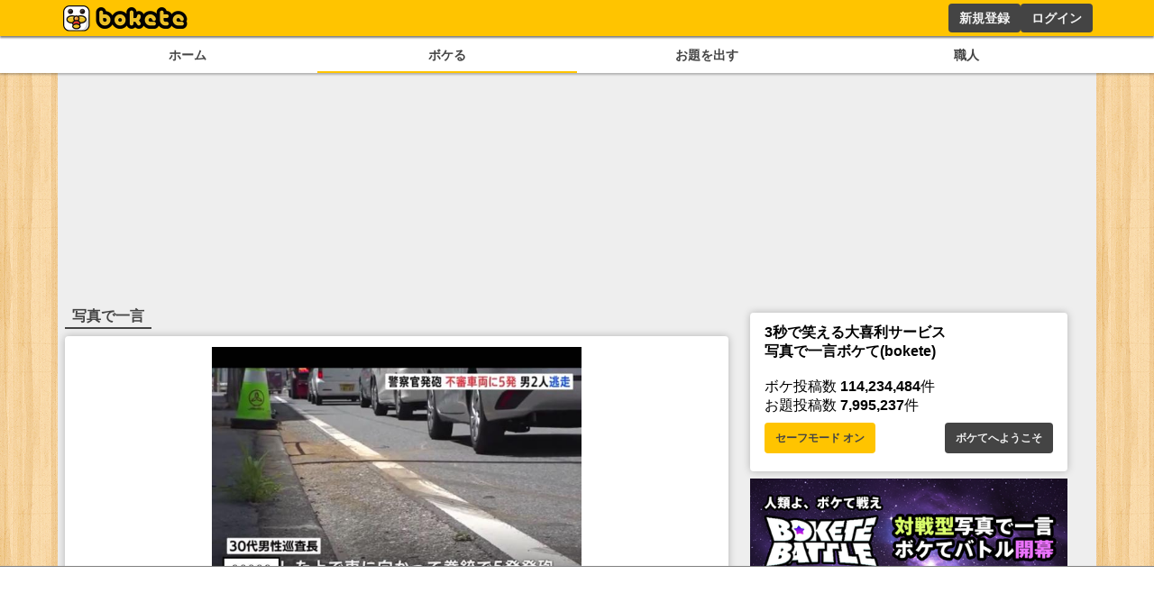

--- FILE ---
content_type: text/html; charset=utf-8
request_url: https://bokete.jp/odai/7603070
body_size: 12886
content:
<!DOCTYPE html><html><head><link rel="shortcut icon" type="image/x-icon" href="/favicon.ico"/><link rel="icon" type="image/png" sizes="16x16" href="/favicon-16x16.png"/><link rel="icon" type="image/png" sizes="32x32" href="/favicon-32x32.png"/><link rel="icon" type="image/png" sizes="192x192" href="/android-chrome-192x192.png"/><link rel="icon" type="image/png" sizes="512x512" href="/android-chrome-512x512.png"/><link rel="apple-touch-icon" sizes="180x180" href="/apple-touch-icon.png"/><link rel="manifest" href="/site.webmanifest"/><meta charSet="utf-8"/><meta name="viewport" content="width=device-width, initial-scale=1.0"/><meta name="next-head-count" content="9"/><script data-nscript="beforeInteractive">
        const FAILSAFE_TIMEOUT = 3000;
    var hbSlots = [];
    window.DEVICE_BRANCH = 72; //rem
    // console.log('initializing adPrebid');
    var allSlots = [
        {slotName: '/23283275661/bokete_pc/c_111193_bokete_pc_billboard_gam', sizes: [[970, 250], [728, 90], [970, 90]],divId: 'div-gpt-ad-1748424761112-0', device: 'PC',}, 
        {slotName: '/23283275661/bokete_pc/c_111193_bokete_pc_main_1rec_left_gam', sizes: [[300, 250]], divId: 'div-gpt-ad-1748424829563-0', device: 'PC',}, 
        {slotName: '/23283275661/bokete_pc/c_111193_bokete_pc_main_1rec_right_gam', sizes: [[300, 250]], divId: 'div-gpt-ad-1748424866574-0', device: 'PC',}, 
        {slotName: '/23283275661/bokete_pc/c_111193_bokete_pc_main_2rec_left_gam', sizes: [[300, 250]], divId: 'div-gpt-ad-1748424948240-0', device: 'PC',}, 
        {slotName: '/23283275661/bokete_pc/c_111193_bokete_pc_main_2rec_right_gam', sizes: [[300, 250]], divId: 'div-gpt-ad-1748424998166-0', device: 'PC',}, 
        {slotName: '/23283275661/bokete_pc/c_111193_bokete_pc_main_3rec_left_gam', sizes: [[300, 250]], divId: 'div-gpt-ad-1748425026176-0', device: 'PC',}, 
        {slotName: '/23283275661/bokete_pc/c_111193_bokete_pc_main_3rec_right_gam', sizes: [[300, 250]], divId: 'div-gpt-ad-1748425061473-0', device: 'PC',}, 
        {slotName: '/23283275661/bokete_pc/c_111193_bokete_pc_main_4rec_left_gam', sizes: [[300, 250]], divId: 'div-gpt-ad-1748425093890-0', device: 'PC',}, 
        {slotName: '/23283275661/bokete_pc/c_111193_bokete_pc_main_4rec_right_gam', sizes: [[300, 250]], divId: 'div-gpt-ad-1748425123794-0', device: 'PC',}, 
        {slotName: '/23283275661/bokete_pc/c_111193_bokete_pc_main_bottom_left_gam', sizes: [[300, 250]], divId: 'div-gpt-ad-1748425177110-0', device: 'PC',}, 
        {slotName: '/23283275661/bokete_pc/c_111193_bokete_pc_main_bottom_right_gam', sizes: [[300, 250]], divId: 'div-gpt-ad-1748425217288-0', device: 'PC',}, 
        {slotName: '/23283275661/bokete_pc/c_111193_bokete_pc_overlay_gam', sizes: [[970, 90], [728, 90]], divId: 'div-gpt-ad-1748425309873-0', device: 'PC',}, 
        {slotName: '/23283275661/bokete_pc/c_111193_bokete_pc_right_1rec_gam', sizes: [[300, 600], [300, 250]], divId: 'div-gpt-ad-1748425342456-0', device: 'PC',}, 
        {slotName: '/23283275661/bokete_pc/c_111193_bokete_pc_right_2rec_gam', sizes: [[300, 600], [300, 250]], divId: 'div-gpt-ad-1748425375457-0', device: 'PC',}, 
        {slotName: '/23283275661/bokete_pc/c_111193_bokete_pc_right_3rec_gam', sizes: [[300, 600], [300, 250]], divId: 'div-gpt-ad-1748425436731-0', device: 'PC',}, 
        {slotName: '/23283275661/bokete_pc/c_111193_bokete_pc_right_4rec_gam', sizes: [[300, 600], [300, 250]], divId: 'div-gpt-ad-1748425630661-0', device: 'PC',}, 
        {slotName: '/23283275661/bokete_sp/c_111193_bokete_sp_billboard_gam', sizes: [[1, 1], [320, 100], [320, 180]], divId: 'div-gpt-ad-1748425987811-0', device: 'SP',}, 
        {slotName: '/23283275661/bokete_sp/c_111193_bokete_sp_inread_1rec_gam', sizes: [[336, 280], [1, 1], [300, 250], [300, 600]], divId: 'div-gpt-ad-1748426027165-0', device: 'SP',}, 
        {slotName: '/23283275661/bokete_sp/c_111193_bokete_sp_inread_2rec_gam', sizes: [[1, 1], [300, 250], [300, 600], [336, 280]], divId: 'div-gpt-ad-1748426063437-0', device: 'SP',}, 
        {slotName: '/23283275661/bokete_sp/c_111193_bokete_sp_inread_3rec_gam', sizes: [[336, 280], [1, 1], [300, 250], [300, 600]], divId: 'div-gpt-ad-1748426098563-0', device: 'SP',}, 
        {slotName: '/23283275661/bokete_sp/c_111193_bokete_sp_middle_1rec_gam', sizes: [[300, 600], [300, 250], [336, 280], [1, 1]], divId: 'div-gpt-ad-1748426137644-0', device: 'SP',}, 
        {slotName: '/23283275661/bokete_sp/c_111193_bokete_sp_bottom_1rec_gam', sizes: [[1, 1], [300, 250], [336, 280], [300, 600]], divId: 'div-gpt-ad-1748426168719-0', device: 'SP',}, 
        {slotName: '/23283275661/bokete_sp/c_111193_bokete_sp_bottom_2rec_gam', sizes: [[1, 1], [300, 250], [300, 600], [336, 280]], divId: 'div-gpt-ad-1748426225045-0', device: 'SP',}, 
        {slotName: '/23283275661/bokete_sp/c_111193_bokete_sp_overlay_gam', sizes: [[320, 100], [1, 1]], divId: 'div-gpt-ad-1748426264325-0', device: 'SP',}, 
    ];
    window.pbjs = window.pbjs || { que: [] };
    window.googletag = window.googletag || { cmd: [] };

    function requestHeaderBids() {
      // call async promise object for DM
      const dmRequest = new Promise(resolve => {
      // request bids through DM and resolve on bids back
          pbjs.que.push(() => {
              pbjs.rp.requestBids({
                  gptSlotObjects: hbSlots,
                  callback: () => {
                      googletag.cmd.push(() => {
                          pbjs.setTargetingForGPTAsync();
                      });
                      return resolve();
                  }
              });
          });
      });
      // return promise object when both APS and DM promise objects are resolved or if failsafe timeout expires
      return new Promise(resolve => {
          Promise.race([
              Promise.all([dmRequest]),
              new Promise(res => setTimeout(res, FAILSAFE_TIMEOUT))
          ]).then(() => {
              resolve();
          });
      });
    }

    function adCleanUp() {
        // console.log('adCleanUp');
        googletag.cmd.push(function () {
          // clean up  
          const existingSlots = googletag.pubads().getSlots();
          if (existingSlots) {
                googletag.destroySlots();
          }
        });
        hbSlots = [];
    }
    function adInitialize() {
        // console.log('adInitialize');
        const brunch_condition = 1111;//DEVICE_BRANCH * parseFloat(getComputedStyle(document.documentElement).fontSize);
        const DEVICE = window.innerWidth >= brunch_condition? 'PC':'SP';
        googletag.cmd.push(function () {
          googletag.pubads().disableInitialLoad();
          googletag.pubads().enableSingleRequest();
          googletag.enableServices();
          // define slots
          allSlots.filter(function (item) {
            return item.device === DEVICE;
          }).forEach(function (item) {
            hbSlots.push(googletag.defineSlot(item.slotName, item.sizes, item.divId).addService(googletag.pubads()));
          });

          if (hbSlots.length) {
            requestHeaderBids().then(() => {
              googletag.pubads().refresh(hbSlots);
            });
          }
      });
    }
    function adInstExec() {
        // console.log('adInstExec');
        const brunch_condition = 1111;//DEVICE_BRANCH * parseFloat(getComputedStyle(document.documentElement).fontSize);
        const DEVICE = window.innerWidth >= brunch_condition? 'PC':'SP';
        instSlots = [
          {slotName: '/23283275661/bokete_pc/c_111193_bokete_pc_interstitial_gam', device: 'PC',},
          {slotName: '/23283275661/bokete_sp/c_111193_bokete_sp_interstitial_gam', device: 'SP',},
        ];
        var interstitialSlot = null;
        googletag.cmd.push(function () {
          instSlots.filter(function (item) {
            return item.device === DEVICE;
          }).forEach(function (item) {
            interstitialSlot = googletag.defineOutOfPageSlot(item.slotName,googletag.enums.OutOfPageFormat.INTERSTITIAL);
          });
          
          if (interstitialSlot) {
            interstitialSlot.addService(googletag.pubads());
          }
          googletag.enableServices();
          googletag.display(interstitialSlot);
          if (googletag.pubads().isInitialLoadDisabled()) {
            googletag.pubads().refresh([interstitialSlot]);
          }
      });
    }
  </script><link rel="preload" href="/_next/static/css/18f7c4a04f990973.css" as="style"/><link rel="stylesheet" href="/_next/static/css/18f7c4a04f990973.css" data-n-g=""/><link rel="preload" href="/_next/static/css/6e4fca52b840df25.css" as="style"/><link rel="stylesheet" href="/_next/static/css/6e4fca52b840df25.css" data-n-p=""/><noscript data-n-css=""></noscript><script defer="" nomodule="" src="/_next/static/chunks/polyfills-78c92fac7aa8fdd8.js"></script><script src="https://securepubads.g.doubleclick.net/tag/js/gpt.js" async="" defer="" data-nscript="beforeInteractive"></script><script src="https://micro.rubiconproject.com/prebid/dynamic/14032.js" async="" defer="" data-nscript="beforeInteractive"></script><script src="/_next/static/chunks/webpack-05e9324361ae78bb.js" defer=""></script><script src="/_next/static/chunks/framework-0995a3e8436ddc4f.js" defer=""></script><script src="/_next/static/chunks/main-ead938f1d5841d65.js" defer=""></script><script src="/_next/static/chunks/pages/_app-f296a178d44d8d70.js" defer=""></script><script src="/_next/static/chunks/4288-371e2bd7a6301448.js" defer=""></script><script src="/_next/static/chunks/7157-b087084ea9e2e470.js" defer=""></script><script src="/_next/static/chunks/pages/odai/%5Bid%5D-9b45016fb5737a13.js" defer=""></script><script src="/_next/static/pxtvVwnn4lkf6UvHxPd6I/_buildManifest.js" defer=""></script><script src="/_next/static/pxtvVwnn4lkf6UvHxPd6I/_ssgManifest.js" defer=""></script></head><body><div id="__next"><div style="background:#ffc400;box-shadow:0px 2px 2px 0px rgba(0,0,0,0.5);height:2.5rem;z-index:100;position:fixed;left:0;top:0;width:100%"><div style="display:flex;flex-direction:row;height:100%;justify-content:space-between;margin:auto;max-width:72rem"><div style="display:flex"><a href="/"><figure style="display:flex;height:100%;margin:0;width:150px"><img src="/images/logo.png" alt="ボケて" style="height:100%"/></figure></a></div><div style="display:flex"></div></div></div><section style="background:white;box-shadow:0px 2px 2px 0px rgba(0,0,0,0.25);display:flex;justify-content:center;padding-top:2.75rem;position:relative;width:100%;z-index:2"><div style="display:flex;gap:.5rem;justify-content:space-around;max-width:72rem;width:100%"><a style="color:#444;display:block;font-size:.9rem;font-weight:bold;padding:.5rem .25rem;text-align:center;width:100%" href="/boke/hot">ホーム</a><a style="border-bottom:solid 2px #ffc400;color:#444;display:block;font-size:.9rem;font-weight:bold;padding:.5rem .25rem;text-align:center;width:100%" href="/odai/flickr">ボケる</a><a style="color:#444;display:block;font-size:.9rem;font-weight:bold;padding:.5rem .25rem;text-align:center;width:100%" href="/photo">お題を出す</a><a style="color:#444;display:block;font-size:.9rem;font-weight:bold;padding:.5rem .25rem;text-align:center;width:100%" href="/user">職人</a></div></section><main style="background:#eee;display:flex;flex-wrap:wrap;gap:.5rem;justify-content:space-around;margin:auto;max-width:72rem;min-height:calc(100dvh - 10rem);padding:.5rem;position:relative"><div style="min-height:250px;width:100%"></div><div class="ad_fourm_inarticle" style="max-width:46rem;width:100%"><h1 style="border-bottom:solid #444 2px;color:#444;display:inline-block;margin-bottom:.5rem;padding:.1rem .5rem">写真で一言</h1><div style="background:#fff;border-radius:.25rem;box-shadow:0 0 .5rem rgba(0, 0, 0, 0.25);padding:.75rem 1rem;margin-bottom:.5rem;width:100%"><a href="/odai/7603070"><figure style="margin:auto"><img src="//d2dcan0armyq93.cloudfront.net/photo/odai/600/b9be6eda841de6cb8a09f2e93c39b767_600.jpg" style="display:flex;margin:auto;max-height:40vh;max-width:min(90vw, 28rem, 100%);height:auto;width:auto;cursor:pointer"/></figure></a><div class="odai_odaiInfo__h8M2T"><img src="/images/logo_small.png" class="odai_logo__L3VkS"/><a class="odai_info__fN8hK" href="/user/mayomayo23"><svg aria-hidden="true" focusable="false" data-prefix="far" data-icon="image" class="svg-inline--fa fa-image " role="img" xmlns="http://www.w3.org/2000/svg" viewBox="0 0 512 512" style="height:.75rem"><path fill="currentColor" d="M448 80c8.8 0 16 7.2 16 16V415.8l-5-6.5-136-176c-4.5-5.9-11.6-9.3-19-9.3s-14.4 3.4-19 9.3L202 340.7l-30.5-42.7C167 291.7 159.8 288 152 288s-15 3.7-19.5 10.1l-80 112L48 416.3l0-.3V96c0-8.8 7.2-16 16-16H448zM64 32C28.7 32 0 60.7 0 96V416c0 35.3 28.7 64 64 64H448c35.3 0 64-28.7 64-64V96c0-35.3-28.7-64-64-64H64zm80 192a48 48 0 1 0 0-96 48 48 0 1 0 0 96z"></path></svg><div>キソ肉マソ</div></a><a class="odai_info__fN8hK" href="/user/mayomayo23"><svg aria-hidden="true" focusable="false" data-prefix="fas" data-icon="camera" class="svg-inline--fa fa-camera " role="img" xmlns="http://www.w3.org/2000/svg" viewBox="0 0 512 512" style="height:.75rem"><path fill="currentColor" d="M149.1 64.8L138.7 96H64C28.7 96 0 124.7 0 160V416c0 35.3 28.7 64 64 64H448c35.3 0 64-28.7 64-64V160c0-35.3-28.7-64-64-64H373.3L362.9 64.8C356.4 45.2 338.1 32 317.4 32H194.6c-20.7 0-39 13.2-45.5 32.8zM256 192a96 96 0 1 1 0 192 96 96 0 1 1 0-192z"></path></svg><div>キソ肉マソ</div></a></div><div style="display:flex;flex-wrap:wrap;gap:.5rem .25rem;margin:.5rem 0"></div><div class="odai_cardBottom__aKzfw"><div class="odai_odaiButton__WmA_Y"><a class="odai_bokelink__mPY8E" href="/boke/new/7603070"><button style="border:1px solid #ffc400;border-radius:.25rem;background:#ffc400;color:#444;cursor:pointer;font-size:small;font-weight:bold;line-height:1.5;margin:.5rem auto .5rem;padding:0 20px;width:100%;height:30px;max-width:120px">ボケる(<!-- -->26<!-- -->)</button></a><a style="height:30px" href="/odai/7603070/report"><button class="button_whiteButton__gs8VA 
      " style="white-space:nowrap;height:30px">通報する</button></a></div></div></div><menu class="menu_tab__Bb6LV"><li class="menu_active__Yqpvx">新着順</li><li class="">投稿順</li><li class="">評価順</li></menu><div style="display:block"><div style="margin:.5rem 0"><div><div style="background:#fff;border-radius:.25rem;box-shadow:0 0 .5rem rgba(0, 0, 0, 0.25);padding:.75rem 1rem;margin-bottom:.5rem;width:100%"><div style="font-size:1rem;min-width:8rem"><a href="/boke/109010405"><figure style="margin:auto"><img src="//d2dcan0armyq93.cloudfront.net/photo/odai/600/b9be6eda841de6cb8a09f2e93c39b767_600.jpg" style="display:flex;margin:auto;max-height:40vh;max-width:min(90vw, 28rem, 100%);height:auto;width:auto;cursor:pointer"/></figure></a><div class="odai_odaiInfo__h8M2T"><img src="/images/logo_small.png" class="odai_logo__L3VkS"/><a class="odai_info__fN8hK" href="/user/mayomayo23"><svg aria-hidden="true" focusable="false" data-prefix="far" data-icon="image" class="svg-inline--fa fa-image " role="img" xmlns="http://www.w3.org/2000/svg" viewBox="0 0 512 512" style="height:.75rem"><path fill="currentColor" d="M448 80c8.8 0 16 7.2 16 16V415.8l-5-6.5-136-176c-4.5-5.9-11.6-9.3-19-9.3s-14.4 3.4-19 9.3L202 340.7l-30.5-42.7C167 291.7 159.8 288 152 288s-15 3.7-19.5 10.1l-80 112L48 416.3l0-.3V96c0-8.8 7.2-16 16-16H448zM64 32C28.7 32 0 60.7 0 96V416c0 35.3 28.7 64 64 64H448c35.3 0 64-28.7 64-64V96c0-35.3-28.7-64-64-64H64zm80 192a48 48 0 1 0 0-96 48 48 0 1 0 0 96z"></path></svg><div>キソ肉マソ</div></a><a class="odai_info__fN8hK" href="/user/mayomayo23"><svg aria-hidden="true" focusable="false" data-prefix="fas" data-icon="camera" class="svg-inline--fa fa-camera " role="img" xmlns="http://www.w3.org/2000/svg" viewBox="0 0 512 512" style="height:.75rem"><path fill="currentColor" d="M149.1 64.8L138.7 96H64C28.7 96 0 124.7 0 160V416c0 35.3 28.7 64 64 64H448c35.3 0 64-28.7 64-64V160c0-35.3-28.7-64-64-64H373.3L362.9 64.8C356.4 45.2 338.1 32 317.4 32H194.6c-20.7 0-39 13.2-45.5 32.8zM256 192a96 96 0 1 1 0 192 96 96 0 1 1 0-192z"></path></svg><div>キソ肉マソ</div></a></div><a class="none-highlight" href="/boke/109010405"><h1 style="font-size:2.25rem;margin:auto;max-width:36rem;padding:1rem .5rem .5rem;text-align:center;min-height:3.5rem">恫喝</h1></a><div style="display:flex;flex-direction:row;justify-content:center;align-items:center;gap:30px"><div style="position:relative;display:flex;font-size:2rem;line-height:2rem;gap:.2rem;padding:0 4rem"><div style="cursor:pointer"><svg aria-hidden="true" focusable="false" data-prefix="fas" data-icon="star" class="svg-inline--fa fa-star " role="img" xmlns="http://www.w3.org/2000/svg" viewBox="0 0 576 512" style="height:2rem" color="#d9dce0"><path fill="currentColor" d="M316.9 18C311.6 7 300.4 0 288.1 0s-23.4 7-28.8 18L195 150.3 51.4 171.5c-12 1.8-22 10.2-25.7 21.7s-.7 24.2 7.9 32.7L137.8 329 113.2 474.7c-2 12 3 24.2 12.9 31.3s23 8 33.8 2.3l128.3-68.5 128.3 68.5c10.8 5.7 23.9 4.9 33.8-2.3s14.9-19.3 12.9-31.3L438.5 329 542.7 225.9c8.6-8.5 11.7-21.2 7.9-32.7s-13.7-19.9-25.7-21.7L381.2 150.3 316.9 18z"></path></svg></div><div style="cursor:pointer"><svg aria-hidden="true" focusable="false" data-prefix="fas" data-icon="star" class="svg-inline--fa fa-star " role="img" xmlns="http://www.w3.org/2000/svg" viewBox="0 0 576 512" style="height:2rem" color="#d9dce0"><path fill="currentColor" d="M316.9 18C311.6 7 300.4 0 288.1 0s-23.4 7-28.8 18L195 150.3 51.4 171.5c-12 1.8-22 10.2-25.7 21.7s-.7 24.2 7.9 32.7L137.8 329 113.2 474.7c-2 12 3 24.2 12.9 31.3s23 8 33.8 2.3l128.3-68.5 128.3 68.5c10.8 5.7 23.9 4.9 33.8-2.3s14.9-19.3 12.9-31.3L438.5 329 542.7 225.9c8.6-8.5 11.7-21.2 7.9-32.7s-13.7-19.9-25.7-21.7L381.2 150.3 316.9 18z"></path></svg></div><div style="cursor:pointer"><svg aria-hidden="true" focusable="false" data-prefix="fas" data-icon="star" class="svg-inline--fa fa-star " role="img" xmlns="http://www.w3.org/2000/svg" viewBox="0 0 576 512" style="height:2rem" color="#d9dce0"><path fill="currentColor" d="M316.9 18C311.6 7 300.4 0 288.1 0s-23.4 7-28.8 18L195 150.3 51.4 171.5c-12 1.8-22 10.2-25.7 21.7s-.7 24.2 7.9 32.7L137.8 329 113.2 474.7c-2 12 3 24.2 12.9 31.3s23 8 33.8 2.3l128.3-68.5 128.3 68.5c10.8 5.7 23.9 4.9 33.8-2.3s14.9-19.3 12.9-31.3L438.5 329 542.7 225.9c8.6-8.5 11.7-21.2 7.9-32.7s-13.7-19.9-25.7-21.7L381.2 150.3 316.9 18z"></path></svg></div></div></div><div style="display:flex;font-size:1.5rem;justify-content:space-between;align-items:center"><div><a href="/boke/109010405"><svg aria-hidden="true" focusable="false" data-prefix="fas" data-icon="star" class="svg-inline--fa fa-star " role="img" xmlns="http://www.w3.org/2000/svg" viewBox="0 0 576 512" style="height:1.5rem" color="#ffc400"><path fill="currentColor" d="M316.9 18C311.6 7 300.4 0 288.1 0s-23.4 7-28.8 18L195 150.3 51.4 171.5c-12 1.8-22 10.2-25.7 21.7s-.7 24.2 7.9 32.7L137.8 329 113.2 474.7c-2 12 3 24.2 12.9 31.3s23 8 33.8 2.3l128.3-68.5 128.3 68.5c10.8 5.7 23.9 4.9 33.8-2.3s14.9-19.3 12.9-31.3L438.5 329 542.7 225.9c8.6-8.5 11.7-21.2 7.9-32.7s-13.7-19.9-25.7-21.7L381.2 150.3 316.9 18z"></path></svg> <!-- -->0</a></div><div style="font-size:.8rem;margin-top:auto;text-align:right"><a href="/boke/109010405">1年くらい前</a></div></div></div><div style="display:flex;flex-wrap:wrap;gap:.5rem .25rem;margin:.5rem 0"></div></div></div></div></div><div style="display:block"><div style="margin:.5rem 0"><div><div style="background:#fff;border-radius:.25rem;box-shadow:0 0 .5rem rgba(0, 0, 0, 0.25);padding:.75rem 1rem;margin-bottom:.5rem;width:100%"><div style="font-size:1rem;min-width:8rem"><a href="/boke/109002423"><figure style="margin:auto"><img src="//d2dcan0armyq93.cloudfront.net/photo/odai/600/b9be6eda841de6cb8a09f2e93c39b767_600.jpg" style="display:flex;margin:auto;max-height:40vh;max-width:min(90vw, 28rem, 100%);height:auto;width:auto;cursor:pointer"/></figure></a><div class="odai_odaiInfo__h8M2T"><img src="/images/logo_small.png" class="odai_logo__L3VkS"/><a class="odai_info__fN8hK" href="/user/mayomayo23"><svg aria-hidden="true" focusable="false" data-prefix="far" data-icon="image" class="svg-inline--fa fa-image " role="img" xmlns="http://www.w3.org/2000/svg" viewBox="0 0 512 512" style="height:.75rem"><path fill="currentColor" d="M448 80c8.8 0 16 7.2 16 16V415.8l-5-6.5-136-176c-4.5-5.9-11.6-9.3-19-9.3s-14.4 3.4-19 9.3L202 340.7l-30.5-42.7C167 291.7 159.8 288 152 288s-15 3.7-19.5 10.1l-80 112L48 416.3l0-.3V96c0-8.8 7.2-16 16-16H448zM64 32C28.7 32 0 60.7 0 96V416c0 35.3 28.7 64 64 64H448c35.3 0 64-28.7 64-64V96c0-35.3-28.7-64-64-64H64zm80 192a48 48 0 1 0 0-96 48 48 0 1 0 0 96z"></path></svg><div>キソ肉マソ</div></a><a class="odai_info__fN8hK" href="/user/mayomayo23"><svg aria-hidden="true" focusable="false" data-prefix="fas" data-icon="camera" class="svg-inline--fa fa-camera " role="img" xmlns="http://www.w3.org/2000/svg" viewBox="0 0 512 512" style="height:.75rem"><path fill="currentColor" d="M149.1 64.8L138.7 96H64C28.7 96 0 124.7 0 160V416c0 35.3 28.7 64 64 64H448c35.3 0 64-28.7 64-64V160c0-35.3-28.7-64-64-64H373.3L362.9 64.8C356.4 45.2 338.1 32 317.4 32H194.6c-20.7 0-39 13.2-45.5 32.8zM256 192a96 96 0 1 1 0 192 96 96 0 1 1 0-192z"></path></svg><div>キソ肉マソ</div></a></div><a class="none-highlight" href="/boke/109002423"><h1 style="font-size:2.25rem;margin:auto;max-width:36rem;padding:1rem .5rem .5rem;text-align:center;min-height:3.5rem">乗馬</h1></a><div style="display:flex;flex-direction:row;justify-content:center;align-items:center;gap:30px"><div style="position:relative;display:flex;font-size:2rem;line-height:2rem;gap:.2rem;padding:0 4rem"><div style="cursor:pointer"><svg aria-hidden="true" focusable="false" data-prefix="fas" data-icon="star" class="svg-inline--fa fa-star " role="img" xmlns="http://www.w3.org/2000/svg" viewBox="0 0 576 512" style="height:2rem" color="#d9dce0"><path fill="currentColor" d="M316.9 18C311.6 7 300.4 0 288.1 0s-23.4 7-28.8 18L195 150.3 51.4 171.5c-12 1.8-22 10.2-25.7 21.7s-.7 24.2 7.9 32.7L137.8 329 113.2 474.7c-2 12 3 24.2 12.9 31.3s23 8 33.8 2.3l128.3-68.5 128.3 68.5c10.8 5.7 23.9 4.9 33.8-2.3s14.9-19.3 12.9-31.3L438.5 329 542.7 225.9c8.6-8.5 11.7-21.2 7.9-32.7s-13.7-19.9-25.7-21.7L381.2 150.3 316.9 18z"></path></svg></div><div style="cursor:pointer"><svg aria-hidden="true" focusable="false" data-prefix="fas" data-icon="star" class="svg-inline--fa fa-star " role="img" xmlns="http://www.w3.org/2000/svg" viewBox="0 0 576 512" style="height:2rem" color="#d9dce0"><path fill="currentColor" d="M316.9 18C311.6 7 300.4 0 288.1 0s-23.4 7-28.8 18L195 150.3 51.4 171.5c-12 1.8-22 10.2-25.7 21.7s-.7 24.2 7.9 32.7L137.8 329 113.2 474.7c-2 12 3 24.2 12.9 31.3s23 8 33.8 2.3l128.3-68.5 128.3 68.5c10.8 5.7 23.9 4.9 33.8-2.3s14.9-19.3 12.9-31.3L438.5 329 542.7 225.9c8.6-8.5 11.7-21.2 7.9-32.7s-13.7-19.9-25.7-21.7L381.2 150.3 316.9 18z"></path></svg></div><div style="cursor:pointer"><svg aria-hidden="true" focusable="false" data-prefix="fas" data-icon="star" class="svg-inline--fa fa-star " role="img" xmlns="http://www.w3.org/2000/svg" viewBox="0 0 576 512" style="height:2rem" color="#d9dce0"><path fill="currentColor" d="M316.9 18C311.6 7 300.4 0 288.1 0s-23.4 7-28.8 18L195 150.3 51.4 171.5c-12 1.8-22 10.2-25.7 21.7s-.7 24.2 7.9 32.7L137.8 329 113.2 474.7c-2 12 3 24.2 12.9 31.3s23 8 33.8 2.3l128.3-68.5 128.3 68.5c10.8 5.7 23.9 4.9 33.8-2.3s14.9-19.3 12.9-31.3L438.5 329 542.7 225.9c8.6-8.5 11.7-21.2 7.9-32.7s-13.7-19.9-25.7-21.7L381.2 150.3 316.9 18z"></path></svg></div></div></div><div style="display:flex;font-size:1.5rem;justify-content:space-between;align-items:center"><div><a href="/boke/109002423"><svg aria-hidden="true" focusable="false" data-prefix="fas" data-icon="star" class="svg-inline--fa fa-star " role="img" xmlns="http://www.w3.org/2000/svg" viewBox="0 0 576 512" style="height:1.5rem" color="#ffc400"><path fill="currentColor" d="M316.9 18C311.6 7 300.4 0 288.1 0s-23.4 7-28.8 18L195 150.3 51.4 171.5c-12 1.8-22 10.2-25.7 21.7s-.7 24.2 7.9 32.7L137.8 329 113.2 474.7c-2 12 3 24.2 12.9 31.3s23 8 33.8 2.3l128.3-68.5 128.3 68.5c10.8 5.7 23.9 4.9 33.8-2.3s14.9-19.3 12.9-31.3L438.5 329 542.7 225.9c8.6-8.5 11.7-21.2 7.9-32.7s-13.7-19.9-25.7-21.7L381.2 150.3 316.9 18z"></path></svg> <!-- -->0</a></div><div style="font-size:.8rem;margin-top:auto;text-align:right"><a href="/boke/109002423">1年くらい前</a></div></div></div><div style="display:flex;flex-wrap:wrap;gap:.5rem .25rem;margin:.5rem 0"></div></div></div></div></div><div style="display:block"><div style="margin:.5rem 0"><div><div style="background:#fff;border-radius:.25rem;box-shadow:0 0 .5rem rgba(0, 0, 0, 0.25);padding:.75rem 1rem;margin-bottom:.5rem;width:100%"><div style="font-size:1rem;min-width:8rem"><a href="/boke/108998476"><figure style="margin:auto"><img src="//d2dcan0armyq93.cloudfront.net/photo/odai/600/b9be6eda841de6cb8a09f2e93c39b767_600.jpg" style="display:flex;margin:auto;max-height:40vh;max-width:min(90vw, 28rem, 100%);height:auto;width:auto;cursor:pointer"/></figure></a><div class="odai_odaiInfo__h8M2T"><img src="/images/logo_small.png" class="odai_logo__L3VkS"/><a class="odai_info__fN8hK" href="/user/mayomayo23"><svg aria-hidden="true" focusable="false" data-prefix="far" data-icon="image" class="svg-inline--fa fa-image " role="img" xmlns="http://www.w3.org/2000/svg" viewBox="0 0 512 512" style="height:.75rem"><path fill="currentColor" d="M448 80c8.8 0 16 7.2 16 16V415.8l-5-6.5-136-176c-4.5-5.9-11.6-9.3-19-9.3s-14.4 3.4-19 9.3L202 340.7l-30.5-42.7C167 291.7 159.8 288 152 288s-15 3.7-19.5 10.1l-80 112L48 416.3l0-.3V96c0-8.8 7.2-16 16-16H448zM64 32C28.7 32 0 60.7 0 96V416c0 35.3 28.7 64 64 64H448c35.3 0 64-28.7 64-64V96c0-35.3-28.7-64-64-64H64zm80 192a48 48 0 1 0 0-96 48 48 0 1 0 0 96z"></path></svg><div>キソ肉マソ</div></a><a class="odai_info__fN8hK" href="/user/mayomayo23"><svg aria-hidden="true" focusable="false" data-prefix="fas" data-icon="camera" class="svg-inline--fa fa-camera " role="img" xmlns="http://www.w3.org/2000/svg" viewBox="0 0 512 512" style="height:.75rem"><path fill="currentColor" d="M149.1 64.8L138.7 96H64C28.7 96 0 124.7 0 160V416c0 35.3 28.7 64 64 64H448c35.3 0 64-28.7 64-64V160c0-35.3-28.7-64-64-64H373.3L362.9 64.8C356.4 45.2 338.1 32 317.4 32H194.6c-20.7 0-39 13.2-45.5 32.8zM256 192a96 96 0 1 1 0 192 96 96 0 1 1 0-192z"></path></svg><div>キソ肉マソ</div></a></div><a class="none-highlight" href="/boke/108998476"><h1 style="font-size:2.25rem;margin:auto;max-width:36rem;padding:1rem .5rem .5rem;text-align:center;min-height:3.5rem">相手を充分に愛</h1></a><div style="display:flex;flex-direction:row;justify-content:center;align-items:center;gap:30px"><div style="position:relative;display:flex;font-size:2rem;line-height:2rem;gap:.2rem;padding:0 4rem"><div style="cursor:pointer"><svg aria-hidden="true" focusable="false" data-prefix="fas" data-icon="star" class="svg-inline--fa fa-star " role="img" xmlns="http://www.w3.org/2000/svg" viewBox="0 0 576 512" style="height:2rem" color="#d9dce0"><path fill="currentColor" d="M316.9 18C311.6 7 300.4 0 288.1 0s-23.4 7-28.8 18L195 150.3 51.4 171.5c-12 1.8-22 10.2-25.7 21.7s-.7 24.2 7.9 32.7L137.8 329 113.2 474.7c-2 12 3 24.2 12.9 31.3s23 8 33.8 2.3l128.3-68.5 128.3 68.5c10.8 5.7 23.9 4.9 33.8-2.3s14.9-19.3 12.9-31.3L438.5 329 542.7 225.9c8.6-8.5 11.7-21.2 7.9-32.7s-13.7-19.9-25.7-21.7L381.2 150.3 316.9 18z"></path></svg></div><div style="cursor:pointer"><svg aria-hidden="true" focusable="false" data-prefix="fas" data-icon="star" class="svg-inline--fa fa-star " role="img" xmlns="http://www.w3.org/2000/svg" viewBox="0 0 576 512" style="height:2rem" color="#d9dce0"><path fill="currentColor" d="M316.9 18C311.6 7 300.4 0 288.1 0s-23.4 7-28.8 18L195 150.3 51.4 171.5c-12 1.8-22 10.2-25.7 21.7s-.7 24.2 7.9 32.7L137.8 329 113.2 474.7c-2 12 3 24.2 12.9 31.3s23 8 33.8 2.3l128.3-68.5 128.3 68.5c10.8 5.7 23.9 4.9 33.8-2.3s14.9-19.3 12.9-31.3L438.5 329 542.7 225.9c8.6-8.5 11.7-21.2 7.9-32.7s-13.7-19.9-25.7-21.7L381.2 150.3 316.9 18z"></path></svg></div><div style="cursor:pointer"><svg aria-hidden="true" focusable="false" data-prefix="fas" data-icon="star" class="svg-inline--fa fa-star " role="img" xmlns="http://www.w3.org/2000/svg" viewBox="0 0 576 512" style="height:2rem" color="#d9dce0"><path fill="currentColor" d="M316.9 18C311.6 7 300.4 0 288.1 0s-23.4 7-28.8 18L195 150.3 51.4 171.5c-12 1.8-22 10.2-25.7 21.7s-.7 24.2 7.9 32.7L137.8 329 113.2 474.7c-2 12 3 24.2 12.9 31.3s23 8 33.8 2.3l128.3-68.5 128.3 68.5c10.8 5.7 23.9 4.9 33.8-2.3s14.9-19.3 12.9-31.3L438.5 329 542.7 225.9c8.6-8.5 11.7-21.2 7.9-32.7s-13.7-19.9-25.7-21.7L381.2 150.3 316.9 18z"></path></svg></div></div></div><div style="display:flex;font-size:1.5rem;justify-content:space-between;align-items:center"><div><a href="/boke/108998476"><svg aria-hidden="true" focusable="false" data-prefix="fas" data-icon="star" class="svg-inline--fa fa-star " role="img" xmlns="http://www.w3.org/2000/svg" viewBox="0 0 576 512" style="height:1.5rem" color="#ffc400"><path fill="currentColor" d="M316.9 18C311.6 7 300.4 0 288.1 0s-23.4 7-28.8 18L195 150.3 51.4 171.5c-12 1.8-22 10.2-25.7 21.7s-.7 24.2 7.9 32.7L137.8 329 113.2 474.7c-2 12 3 24.2 12.9 31.3s23 8 33.8 2.3l128.3-68.5 128.3 68.5c10.8 5.7 23.9 4.9 33.8-2.3s14.9-19.3 12.9-31.3L438.5 329 542.7 225.9c8.6-8.5 11.7-21.2 7.9-32.7s-13.7-19.9-25.7-21.7L381.2 150.3 316.9 18z"></path></svg> <!-- -->0</a></div><div style="font-size:.8rem;margin-top:auto;text-align:right"><a href="/boke/108998476">1年くらい前</a></div></div></div><div style="display:flex;flex-wrap:wrap;gap:.5rem .25rem;margin:.5rem 0"></div></div></div></div></div><div style="display:block"><div style="margin:.5rem 0"><div><div style="background:#fff;border-radius:.25rem;box-shadow:0 0 .5rem rgba(0, 0, 0, 0.25);padding:.75rem 1rem;margin-bottom:.5rem;width:100%"><div style="font-size:1rem;min-width:8rem"><a href="/boke/108998354"><figure style="margin:auto"><img src="//d2dcan0armyq93.cloudfront.net/photo/odai/600/b9be6eda841de6cb8a09f2e93c39b767_600.jpg" style="display:flex;margin:auto;max-height:40vh;max-width:min(90vw, 28rem, 100%);height:auto;width:auto;cursor:pointer"/></figure></a><div class="odai_odaiInfo__h8M2T"><img src="/images/logo_small.png" class="odai_logo__L3VkS"/><a class="odai_info__fN8hK" href="/user/mayomayo23"><svg aria-hidden="true" focusable="false" data-prefix="far" data-icon="image" class="svg-inline--fa fa-image " role="img" xmlns="http://www.w3.org/2000/svg" viewBox="0 0 512 512" style="height:.75rem"><path fill="currentColor" d="M448 80c8.8 0 16 7.2 16 16V415.8l-5-6.5-136-176c-4.5-5.9-11.6-9.3-19-9.3s-14.4 3.4-19 9.3L202 340.7l-30.5-42.7C167 291.7 159.8 288 152 288s-15 3.7-19.5 10.1l-80 112L48 416.3l0-.3V96c0-8.8 7.2-16 16-16H448zM64 32C28.7 32 0 60.7 0 96V416c0 35.3 28.7 64 64 64H448c35.3 0 64-28.7 64-64V96c0-35.3-28.7-64-64-64H64zm80 192a48 48 0 1 0 0-96 48 48 0 1 0 0 96z"></path></svg><div>キソ肉マソ</div></a><a class="odai_info__fN8hK" href="/user/mayomayo23"><svg aria-hidden="true" focusable="false" data-prefix="fas" data-icon="camera" class="svg-inline--fa fa-camera " role="img" xmlns="http://www.w3.org/2000/svg" viewBox="0 0 512 512" style="height:.75rem"><path fill="currentColor" d="M149.1 64.8L138.7 96H64C28.7 96 0 124.7 0 160V416c0 35.3 28.7 64 64 64H448c35.3 0 64-28.7 64-64V160c0-35.3-28.7-64-64-64H373.3L362.9 64.8C356.4 45.2 338.1 32 317.4 32H194.6c-20.7 0-39 13.2-45.5 32.8zM256 192a96 96 0 1 1 0 192 96 96 0 1 1 0-192z"></path></svg><div>キソ肉マソ</div></a></div><a class="none-highlight" href="/boke/108998354"><h1 style="font-size:2.25rem;margin:auto;max-width:36rem;padding:1rem .5rem .5rem;text-align:center;min-height:3.5rem">立ちパック</h1></a><div style="display:flex;flex-direction:row;justify-content:center;align-items:center;gap:30px"><div style="position:relative;display:flex;font-size:2rem;line-height:2rem;gap:.2rem;padding:0 4rem"><div style="cursor:pointer"><svg aria-hidden="true" focusable="false" data-prefix="fas" data-icon="star" class="svg-inline--fa fa-star " role="img" xmlns="http://www.w3.org/2000/svg" viewBox="0 0 576 512" style="height:2rem" color="#d9dce0"><path fill="currentColor" d="M316.9 18C311.6 7 300.4 0 288.1 0s-23.4 7-28.8 18L195 150.3 51.4 171.5c-12 1.8-22 10.2-25.7 21.7s-.7 24.2 7.9 32.7L137.8 329 113.2 474.7c-2 12 3 24.2 12.9 31.3s23 8 33.8 2.3l128.3-68.5 128.3 68.5c10.8 5.7 23.9 4.9 33.8-2.3s14.9-19.3 12.9-31.3L438.5 329 542.7 225.9c8.6-8.5 11.7-21.2 7.9-32.7s-13.7-19.9-25.7-21.7L381.2 150.3 316.9 18z"></path></svg></div><div style="cursor:pointer"><svg aria-hidden="true" focusable="false" data-prefix="fas" data-icon="star" class="svg-inline--fa fa-star " role="img" xmlns="http://www.w3.org/2000/svg" viewBox="0 0 576 512" style="height:2rem" color="#d9dce0"><path fill="currentColor" d="M316.9 18C311.6 7 300.4 0 288.1 0s-23.4 7-28.8 18L195 150.3 51.4 171.5c-12 1.8-22 10.2-25.7 21.7s-.7 24.2 7.9 32.7L137.8 329 113.2 474.7c-2 12 3 24.2 12.9 31.3s23 8 33.8 2.3l128.3-68.5 128.3 68.5c10.8 5.7 23.9 4.9 33.8-2.3s14.9-19.3 12.9-31.3L438.5 329 542.7 225.9c8.6-8.5 11.7-21.2 7.9-32.7s-13.7-19.9-25.7-21.7L381.2 150.3 316.9 18z"></path></svg></div><div style="cursor:pointer"><svg aria-hidden="true" focusable="false" data-prefix="fas" data-icon="star" class="svg-inline--fa fa-star " role="img" xmlns="http://www.w3.org/2000/svg" viewBox="0 0 576 512" style="height:2rem" color="#d9dce0"><path fill="currentColor" d="M316.9 18C311.6 7 300.4 0 288.1 0s-23.4 7-28.8 18L195 150.3 51.4 171.5c-12 1.8-22 10.2-25.7 21.7s-.7 24.2 7.9 32.7L137.8 329 113.2 474.7c-2 12 3 24.2 12.9 31.3s23 8 33.8 2.3l128.3-68.5 128.3 68.5c10.8 5.7 23.9 4.9 33.8-2.3s14.9-19.3 12.9-31.3L438.5 329 542.7 225.9c8.6-8.5 11.7-21.2 7.9-32.7s-13.7-19.9-25.7-21.7L381.2 150.3 316.9 18z"></path></svg></div></div></div><div style="display:flex;font-size:1.5rem;justify-content:space-between;align-items:center"><div><a href="/boke/108998354"><svg aria-hidden="true" focusable="false" data-prefix="fas" data-icon="star" class="svg-inline--fa fa-star " role="img" xmlns="http://www.w3.org/2000/svg" viewBox="0 0 576 512" style="height:1.5rem" color="#ffc400"><path fill="currentColor" d="M316.9 18C311.6 7 300.4 0 288.1 0s-23.4 7-28.8 18L195 150.3 51.4 171.5c-12 1.8-22 10.2-25.7 21.7s-.7 24.2 7.9 32.7L137.8 329 113.2 474.7c-2 12 3 24.2 12.9 31.3s23 8 33.8 2.3l128.3-68.5 128.3 68.5c10.8 5.7 23.9 4.9 33.8-2.3s14.9-19.3 12.9-31.3L438.5 329 542.7 225.9c8.6-8.5 11.7-21.2 7.9-32.7s-13.7-19.9-25.7-21.7L381.2 150.3 316.9 18z"></path></svg> <!-- -->0</a></div><div style="font-size:.8rem;margin-top:auto;text-align:right"><a href="/boke/108998354">1年くらい前</a></div></div></div><div style="display:flex;flex-wrap:wrap;gap:.5rem .25rem;margin:.5rem 0"></div></div></div></div></div><div style="display:flex;flex-direction:row;justify-content:space-evenly;align-items:center"></div><div style="display:block"><div style="margin:.5rem 0"><div><div style="background:#fff;border-radius:.25rem;box-shadow:0 0 .5rem rgba(0, 0, 0, 0.25);padding:.75rem 1rem;margin-bottom:.5rem;width:100%"><div style="font-size:1rem;min-width:8rem"><a href="/boke/108998283"><figure style="margin:auto"><img src="//d2dcan0armyq93.cloudfront.net/photo/odai/600/b9be6eda841de6cb8a09f2e93c39b767_600.jpg" style="display:flex;margin:auto;max-height:40vh;max-width:min(90vw, 28rem, 100%);height:auto;width:auto;cursor:pointer"/></figure></a><div class="odai_odaiInfo__h8M2T"><img src="/images/logo_small.png" class="odai_logo__L3VkS"/><a class="odai_info__fN8hK" href="/user/mayomayo23"><svg aria-hidden="true" focusable="false" data-prefix="far" data-icon="image" class="svg-inline--fa fa-image " role="img" xmlns="http://www.w3.org/2000/svg" viewBox="0 0 512 512" style="height:.75rem"><path fill="currentColor" d="M448 80c8.8 0 16 7.2 16 16V415.8l-5-6.5-136-176c-4.5-5.9-11.6-9.3-19-9.3s-14.4 3.4-19 9.3L202 340.7l-30.5-42.7C167 291.7 159.8 288 152 288s-15 3.7-19.5 10.1l-80 112L48 416.3l0-.3V96c0-8.8 7.2-16 16-16H448zM64 32C28.7 32 0 60.7 0 96V416c0 35.3 28.7 64 64 64H448c35.3 0 64-28.7 64-64V96c0-35.3-28.7-64-64-64H64zm80 192a48 48 0 1 0 0-96 48 48 0 1 0 0 96z"></path></svg><div>キソ肉マソ</div></a><a class="odai_info__fN8hK" href="/user/mayomayo23"><svg aria-hidden="true" focusable="false" data-prefix="fas" data-icon="camera" class="svg-inline--fa fa-camera " role="img" xmlns="http://www.w3.org/2000/svg" viewBox="0 0 512 512" style="height:.75rem"><path fill="currentColor" d="M149.1 64.8L138.7 96H64C28.7 96 0 124.7 0 160V416c0 35.3 28.7 64 64 64H448c35.3 0 64-28.7 64-64V160c0-35.3-28.7-64-64-64H373.3L362.9 64.8C356.4 45.2 338.1 32 317.4 32H194.6c-20.7 0-39 13.2-45.5 32.8zM256 192a96 96 0 1 1 0 192 96 96 0 1 1 0-192z"></path></svg><div>キソ肉マソ</div></a></div><a class="none-highlight" href="/boke/108998283"><h1 style="font-size:2.25rem;margin:auto;max-width:36rem;padding:1rem .5rem .5rem;text-align:center;min-height:3.5rem">検討</h1></a><div style="display:flex;flex-direction:row;justify-content:center;align-items:center;gap:30px"><div style="position:relative;display:flex;font-size:2rem;line-height:2rem;gap:.2rem;padding:0 4rem"><div style="cursor:pointer"><svg aria-hidden="true" focusable="false" data-prefix="fas" data-icon="star" class="svg-inline--fa fa-star " role="img" xmlns="http://www.w3.org/2000/svg" viewBox="0 0 576 512" style="height:2rem" color="#d9dce0"><path fill="currentColor" d="M316.9 18C311.6 7 300.4 0 288.1 0s-23.4 7-28.8 18L195 150.3 51.4 171.5c-12 1.8-22 10.2-25.7 21.7s-.7 24.2 7.9 32.7L137.8 329 113.2 474.7c-2 12 3 24.2 12.9 31.3s23 8 33.8 2.3l128.3-68.5 128.3 68.5c10.8 5.7 23.9 4.9 33.8-2.3s14.9-19.3 12.9-31.3L438.5 329 542.7 225.9c8.6-8.5 11.7-21.2 7.9-32.7s-13.7-19.9-25.7-21.7L381.2 150.3 316.9 18z"></path></svg></div><div style="cursor:pointer"><svg aria-hidden="true" focusable="false" data-prefix="fas" data-icon="star" class="svg-inline--fa fa-star " role="img" xmlns="http://www.w3.org/2000/svg" viewBox="0 0 576 512" style="height:2rem" color="#d9dce0"><path fill="currentColor" d="M316.9 18C311.6 7 300.4 0 288.1 0s-23.4 7-28.8 18L195 150.3 51.4 171.5c-12 1.8-22 10.2-25.7 21.7s-.7 24.2 7.9 32.7L137.8 329 113.2 474.7c-2 12 3 24.2 12.9 31.3s23 8 33.8 2.3l128.3-68.5 128.3 68.5c10.8 5.7 23.9 4.9 33.8-2.3s14.9-19.3 12.9-31.3L438.5 329 542.7 225.9c8.6-8.5 11.7-21.2 7.9-32.7s-13.7-19.9-25.7-21.7L381.2 150.3 316.9 18z"></path></svg></div><div style="cursor:pointer"><svg aria-hidden="true" focusable="false" data-prefix="fas" data-icon="star" class="svg-inline--fa fa-star " role="img" xmlns="http://www.w3.org/2000/svg" viewBox="0 0 576 512" style="height:2rem" color="#d9dce0"><path fill="currentColor" d="M316.9 18C311.6 7 300.4 0 288.1 0s-23.4 7-28.8 18L195 150.3 51.4 171.5c-12 1.8-22 10.2-25.7 21.7s-.7 24.2 7.9 32.7L137.8 329 113.2 474.7c-2 12 3 24.2 12.9 31.3s23 8 33.8 2.3l128.3-68.5 128.3 68.5c10.8 5.7 23.9 4.9 33.8-2.3s14.9-19.3 12.9-31.3L438.5 329 542.7 225.9c8.6-8.5 11.7-21.2 7.9-32.7s-13.7-19.9-25.7-21.7L381.2 150.3 316.9 18z"></path></svg></div></div></div><div style="display:flex;font-size:1.5rem;justify-content:space-between;align-items:center"><div><a href="/boke/108998283"><svg aria-hidden="true" focusable="false" data-prefix="fas" data-icon="star" class="svg-inline--fa fa-star " role="img" xmlns="http://www.w3.org/2000/svg" viewBox="0 0 576 512" style="height:1.5rem" color="#ffc400"><path fill="currentColor" d="M316.9 18C311.6 7 300.4 0 288.1 0s-23.4 7-28.8 18L195 150.3 51.4 171.5c-12 1.8-22 10.2-25.7 21.7s-.7 24.2 7.9 32.7L137.8 329 113.2 474.7c-2 12 3 24.2 12.9 31.3s23 8 33.8 2.3l128.3-68.5 128.3 68.5c10.8 5.7 23.9 4.9 33.8-2.3s14.9-19.3 12.9-31.3L438.5 329 542.7 225.9c8.6-8.5 11.7-21.2 7.9-32.7s-13.7-19.9-25.7-21.7L381.2 150.3 316.9 18z"></path></svg> <!-- -->34</a></div><div style="font-size:.8rem;margin-top:auto;text-align:right"><a href="/boke/108998283">1年くらい前</a></div></div></div><div style="display:flex;flex-wrap:wrap;gap:.5rem .25rem;margin:.5rem 0"></div></div></div></div></div><div style="display:block"><div style="margin:.5rem 0"><div><div style="background:#fff;border-radius:.25rem;box-shadow:0 0 .5rem rgba(0, 0, 0, 0.25);padding:.75rem 1rem;margin-bottom:.5rem;width:100%"><div style="font-size:1rem;min-width:8rem"><a href="/boke/108998278"><figure style="margin:auto"><img src="//d2dcan0armyq93.cloudfront.net/photo/odai/600/b9be6eda841de6cb8a09f2e93c39b767_600.jpg" style="display:flex;margin:auto;max-height:40vh;max-width:min(90vw, 28rem, 100%);height:auto;width:auto;cursor:pointer"/></figure></a><div class="odai_odaiInfo__h8M2T"><img src="/images/logo_small.png" class="odai_logo__L3VkS"/><a class="odai_info__fN8hK" href="/user/mayomayo23"><svg aria-hidden="true" focusable="false" data-prefix="far" data-icon="image" class="svg-inline--fa fa-image " role="img" xmlns="http://www.w3.org/2000/svg" viewBox="0 0 512 512" style="height:.75rem"><path fill="currentColor" d="M448 80c8.8 0 16 7.2 16 16V415.8l-5-6.5-136-176c-4.5-5.9-11.6-9.3-19-9.3s-14.4 3.4-19 9.3L202 340.7l-30.5-42.7C167 291.7 159.8 288 152 288s-15 3.7-19.5 10.1l-80 112L48 416.3l0-.3V96c0-8.8 7.2-16 16-16H448zM64 32C28.7 32 0 60.7 0 96V416c0 35.3 28.7 64 64 64H448c35.3 0 64-28.7 64-64V96c0-35.3-28.7-64-64-64H64zm80 192a48 48 0 1 0 0-96 48 48 0 1 0 0 96z"></path></svg><div>キソ肉マソ</div></a><a class="odai_info__fN8hK" href="/user/mayomayo23"><svg aria-hidden="true" focusable="false" data-prefix="fas" data-icon="camera" class="svg-inline--fa fa-camera " role="img" xmlns="http://www.w3.org/2000/svg" viewBox="0 0 512 512" style="height:.75rem"><path fill="currentColor" d="M149.1 64.8L138.7 96H64C28.7 96 0 124.7 0 160V416c0 35.3 28.7 64 64 64H448c35.3 0 64-28.7 64-64V160c0-35.3-28.7-64-64-64H373.3L362.9 64.8C356.4 45.2 338.1 32 317.4 32H194.6c-20.7 0-39 13.2-45.5 32.8zM256 192a96 96 0 1 1 0 192 96 96 0 1 1 0-192z"></path></svg><div>キソ肉マソ</div></a></div><a class="none-highlight" href="/boke/108998278"><h1 style="font-size:2.25rem;margin:auto;max-width:36rem;padding:1rem .5rem .5rem;text-align:center;min-height:3.5rem">同僚と「撃つなよ、撃つなよ、絶対に撃つなよ」のくだりを</h1></a><div style="display:flex;flex-direction:row;justify-content:center;align-items:center;gap:30px"><div style="position:relative;display:flex;font-size:2rem;line-height:2rem;gap:.2rem;padding:0 4rem"><div style="cursor:pointer"><svg aria-hidden="true" focusable="false" data-prefix="fas" data-icon="star" class="svg-inline--fa fa-star " role="img" xmlns="http://www.w3.org/2000/svg" viewBox="0 0 576 512" style="height:2rem" color="#d9dce0"><path fill="currentColor" d="M316.9 18C311.6 7 300.4 0 288.1 0s-23.4 7-28.8 18L195 150.3 51.4 171.5c-12 1.8-22 10.2-25.7 21.7s-.7 24.2 7.9 32.7L137.8 329 113.2 474.7c-2 12 3 24.2 12.9 31.3s23 8 33.8 2.3l128.3-68.5 128.3 68.5c10.8 5.7 23.9 4.9 33.8-2.3s14.9-19.3 12.9-31.3L438.5 329 542.7 225.9c8.6-8.5 11.7-21.2 7.9-32.7s-13.7-19.9-25.7-21.7L381.2 150.3 316.9 18z"></path></svg></div><div style="cursor:pointer"><svg aria-hidden="true" focusable="false" data-prefix="fas" data-icon="star" class="svg-inline--fa fa-star " role="img" xmlns="http://www.w3.org/2000/svg" viewBox="0 0 576 512" style="height:2rem" color="#d9dce0"><path fill="currentColor" d="M316.9 18C311.6 7 300.4 0 288.1 0s-23.4 7-28.8 18L195 150.3 51.4 171.5c-12 1.8-22 10.2-25.7 21.7s-.7 24.2 7.9 32.7L137.8 329 113.2 474.7c-2 12 3 24.2 12.9 31.3s23 8 33.8 2.3l128.3-68.5 128.3 68.5c10.8 5.7 23.9 4.9 33.8-2.3s14.9-19.3 12.9-31.3L438.5 329 542.7 225.9c8.6-8.5 11.7-21.2 7.9-32.7s-13.7-19.9-25.7-21.7L381.2 150.3 316.9 18z"></path></svg></div><div style="cursor:pointer"><svg aria-hidden="true" focusable="false" data-prefix="fas" data-icon="star" class="svg-inline--fa fa-star " role="img" xmlns="http://www.w3.org/2000/svg" viewBox="0 0 576 512" style="height:2rem" color="#d9dce0"><path fill="currentColor" d="M316.9 18C311.6 7 300.4 0 288.1 0s-23.4 7-28.8 18L195 150.3 51.4 171.5c-12 1.8-22 10.2-25.7 21.7s-.7 24.2 7.9 32.7L137.8 329 113.2 474.7c-2 12 3 24.2 12.9 31.3s23 8 33.8 2.3l128.3-68.5 128.3 68.5c10.8 5.7 23.9 4.9 33.8-2.3s14.9-19.3 12.9-31.3L438.5 329 542.7 225.9c8.6-8.5 11.7-21.2 7.9-32.7s-13.7-19.9-25.7-21.7L381.2 150.3 316.9 18z"></path></svg></div></div></div><div style="display:flex;font-size:1.5rem;justify-content:space-between;align-items:center"><div><a href="/boke/108998278"><svg aria-hidden="true" focusable="false" data-prefix="fas" data-icon="star" class="svg-inline--fa fa-star " role="img" xmlns="http://www.w3.org/2000/svg" viewBox="0 0 576 512" style="height:1.5rem" color="#ffc400"><path fill="currentColor" d="M316.9 18C311.6 7 300.4 0 288.1 0s-23.4 7-28.8 18L195 150.3 51.4 171.5c-12 1.8-22 10.2-25.7 21.7s-.7 24.2 7.9 32.7L137.8 329 113.2 474.7c-2 12 3 24.2 12.9 31.3s23 8 33.8 2.3l128.3-68.5 128.3 68.5c10.8 5.7 23.9 4.9 33.8-2.3s14.9-19.3 12.9-31.3L438.5 329 542.7 225.9c8.6-8.5 11.7-21.2 7.9-32.7s-13.7-19.9-25.7-21.7L381.2 150.3 316.9 18z"></path></svg> <!-- -->0</a></div><div style="font-size:.8rem;margin-top:auto;text-align:right"><a href="/boke/108998278">1年くらい前</a></div></div></div><div style="display:flex;flex-wrap:wrap;gap:.5rem .25rem;margin:.5rem 0"></div></div></div></div></div><div style="display:block"><div style="margin:.5rem 0"><div><div style="background:#fff;border-radius:.25rem;box-shadow:0 0 .5rem rgba(0, 0, 0, 0.25);padding:.75rem 1rem;margin-bottom:.5rem;width:100%"><div style="font-size:1rem;min-width:8rem"><a href="/boke/108998270"><figure style="margin:auto"><img src="//d2dcan0armyq93.cloudfront.net/photo/odai/600/b9be6eda841de6cb8a09f2e93c39b767_600.jpg" style="display:flex;margin:auto;max-height:40vh;max-width:min(90vw, 28rem, 100%);height:auto;width:auto;cursor:pointer"/></figure></a><div class="odai_odaiInfo__h8M2T"><img src="/images/logo_small.png" class="odai_logo__L3VkS"/><a class="odai_info__fN8hK" href="/user/mayomayo23"><svg aria-hidden="true" focusable="false" data-prefix="far" data-icon="image" class="svg-inline--fa fa-image " role="img" xmlns="http://www.w3.org/2000/svg" viewBox="0 0 512 512" style="height:.75rem"><path fill="currentColor" d="M448 80c8.8 0 16 7.2 16 16V415.8l-5-6.5-136-176c-4.5-5.9-11.6-9.3-19-9.3s-14.4 3.4-19 9.3L202 340.7l-30.5-42.7C167 291.7 159.8 288 152 288s-15 3.7-19.5 10.1l-80 112L48 416.3l0-.3V96c0-8.8 7.2-16 16-16H448zM64 32C28.7 32 0 60.7 0 96V416c0 35.3 28.7 64 64 64H448c35.3 0 64-28.7 64-64V96c0-35.3-28.7-64-64-64H64zm80 192a48 48 0 1 0 0-96 48 48 0 1 0 0 96z"></path></svg><div>キソ肉マソ</div></a><a class="odai_info__fN8hK" href="/user/mayomayo23"><svg aria-hidden="true" focusable="false" data-prefix="fas" data-icon="camera" class="svg-inline--fa fa-camera " role="img" xmlns="http://www.w3.org/2000/svg" viewBox="0 0 512 512" style="height:.75rem"><path fill="currentColor" d="M149.1 64.8L138.7 96H64C28.7 96 0 124.7 0 160V416c0 35.3 28.7 64 64 64H448c35.3 0 64-28.7 64-64V160c0-35.3-28.7-64-64-64H373.3L362.9 64.8C356.4 45.2 338.1 32 317.4 32H194.6c-20.7 0-39 13.2-45.5 32.8zM256 192a96 96 0 1 1 0 192 96 96 0 1 1 0-192z"></path></svg><div>キソ肉マソ</div></a></div><a class="none-highlight" href="/boke/108998270"><h1 style="font-size:2.25rem;margin:auto;max-width:36rem;padding:1rem .5rem .5rem;text-align:center;min-height:3.5rem">上上した</h1></a><div style="display:flex;flex-direction:row;justify-content:center;align-items:center;gap:30px"><div style="position:relative;display:flex;font-size:2rem;line-height:2rem;gap:.2rem;padding:0 4rem"><div style="cursor:pointer"><svg aria-hidden="true" focusable="false" data-prefix="fas" data-icon="star" class="svg-inline--fa fa-star " role="img" xmlns="http://www.w3.org/2000/svg" viewBox="0 0 576 512" style="height:2rem" color="#d9dce0"><path fill="currentColor" d="M316.9 18C311.6 7 300.4 0 288.1 0s-23.4 7-28.8 18L195 150.3 51.4 171.5c-12 1.8-22 10.2-25.7 21.7s-.7 24.2 7.9 32.7L137.8 329 113.2 474.7c-2 12 3 24.2 12.9 31.3s23 8 33.8 2.3l128.3-68.5 128.3 68.5c10.8 5.7 23.9 4.9 33.8-2.3s14.9-19.3 12.9-31.3L438.5 329 542.7 225.9c8.6-8.5 11.7-21.2 7.9-32.7s-13.7-19.9-25.7-21.7L381.2 150.3 316.9 18z"></path></svg></div><div style="cursor:pointer"><svg aria-hidden="true" focusable="false" data-prefix="fas" data-icon="star" class="svg-inline--fa fa-star " role="img" xmlns="http://www.w3.org/2000/svg" viewBox="0 0 576 512" style="height:2rem" color="#d9dce0"><path fill="currentColor" d="M316.9 18C311.6 7 300.4 0 288.1 0s-23.4 7-28.8 18L195 150.3 51.4 171.5c-12 1.8-22 10.2-25.7 21.7s-.7 24.2 7.9 32.7L137.8 329 113.2 474.7c-2 12 3 24.2 12.9 31.3s23 8 33.8 2.3l128.3-68.5 128.3 68.5c10.8 5.7 23.9 4.9 33.8-2.3s14.9-19.3 12.9-31.3L438.5 329 542.7 225.9c8.6-8.5 11.7-21.2 7.9-32.7s-13.7-19.9-25.7-21.7L381.2 150.3 316.9 18z"></path></svg></div><div style="cursor:pointer"><svg aria-hidden="true" focusable="false" data-prefix="fas" data-icon="star" class="svg-inline--fa fa-star " role="img" xmlns="http://www.w3.org/2000/svg" viewBox="0 0 576 512" style="height:2rem" color="#d9dce0"><path fill="currentColor" d="M316.9 18C311.6 7 300.4 0 288.1 0s-23.4 7-28.8 18L195 150.3 51.4 171.5c-12 1.8-22 10.2-25.7 21.7s-.7 24.2 7.9 32.7L137.8 329 113.2 474.7c-2 12 3 24.2 12.9 31.3s23 8 33.8 2.3l128.3-68.5 128.3 68.5c10.8 5.7 23.9 4.9 33.8-2.3s14.9-19.3 12.9-31.3L438.5 329 542.7 225.9c8.6-8.5 11.7-21.2 7.9-32.7s-13.7-19.9-25.7-21.7L381.2 150.3 316.9 18z"></path></svg></div></div></div><div style="display:flex;font-size:1.5rem;justify-content:space-between;align-items:center"><div><a href="/boke/108998270"><svg aria-hidden="true" focusable="false" data-prefix="fas" data-icon="star" class="svg-inline--fa fa-star " role="img" xmlns="http://www.w3.org/2000/svg" viewBox="0 0 576 512" style="height:1.5rem" color="#ffc400"><path fill="currentColor" d="M316.9 18C311.6 7 300.4 0 288.1 0s-23.4 7-28.8 18L195 150.3 51.4 171.5c-12 1.8-22 10.2-25.7 21.7s-.7 24.2 7.9 32.7L137.8 329 113.2 474.7c-2 12 3 24.2 12.9 31.3s23 8 33.8 2.3l128.3-68.5 128.3 68.5c10.8 5.7 23.9 4.9 33.8-2.3s14.9-19.3 12.9-31.3L438.5 329 542.7 225.9c8.6-8.5 11.7-21.2 7.9-32.7s-13.7-19.9-25.7-21.7L381.2 150.3 316.9 18z"></path></svg> <!-- -->0</a></div><div style="font-size:.8rem;margin-top:auto;text-align:right"><a href="/boke/108998270">1年くらい前</a></div></div></div><div style="display:flex;flex-wrap:wrap;gap:.5rem .25rem;margin:.5rem 0"></div></div></div></div></div><div style="display:flex;flex-direction:row;justify-content:space-evenly;align-items:center"></div><div style="display:block"><div style="margin:.5rem 0"><div><div style="background:#fff;border-radius:.25rem;box-shadow:0 0 .5rem rgba(0, 0, 0, 0.25);padding:.75rem 1rem;margin-bottom:.5rem;width:100%"><div style="font-size:1rem;min-width:8rem"><a href="/boke/108998264"><figure style="margin:auto"><img src="//d2dcan0armyq93.cloudfront.net/photo/odai/600/b9be6eda841de6cb8a09f2e93c39b767_600.jpg" style="display:flex;margin:auto;max-height:40vh;max-width:min(90vw, 28rem, 100%);height:auto;width:auto;cursor:pointer"/></figure></a><div class="odai_odaiInfo__h8M2T"><img src="/images/logo_small.png" class="odai_logo__L3VkS"/><a class="odai_info__fN8hK" href="/user/mayomayo23"><svg aria-hidden="true" focusable="false" data-prefix="far" data-icon="image" class="svg-inline--fa fa-image " role="img" xmlns="http://www.w3.org/2000/svg" viewBox="0 0 512 512" style="height:.75rem"><path fill="currentColor" d="M448 80c8.8 0 16 7.2 16 16V415.8l-5-6.5-136-176c-4.5-5.9-11.6-9.3-19-9.3s-14.4 3.4-19 9.3L202 340.7l-30.5-42.7C167 291.7 159.8 288 152 288s-15 3.7-19.5 10.1l-80 112L48 416.3l0-.3V96c0-8.8 7.2-16 16-16H448zM64 32C28.7 32 0 60.7 0 96V416c0 35.3 28.7 64 64 64H448c35.3 0 64-28.7 64-64V96c0-35.3-28.7-64-64-64H64zm80 192a48 48 0 1 0 0-96 48 48 0 1 0 0 96z"></path></svg><div>キソ肉マソ</div></a><a class="odai_info__fN8hK" href="/user/mayomayo23"><svg aria-hidden="true" focusable="false" data-prefix="fas" data-icon="camera" class="svg-inline--fa fa-camera " role="img" xmlns="http://www.w3.org/2000/svg" viewBox="0 0 512 512" style="height:.75rem"><path fill="currentColor" d="M149.1 64.8L138.7 96H64C28.7 96 0 124.7 0 160V416c0 35.3 28.7 64 64 64H448c35.3 0 64-28.7 64-64V160c0-35.3-28.7-64-64-64H373.3L362.9 64.8C356.4 45.2 338.1 32 317.4 32H194.6c-20.7 0-39 13.2-45.5 32.8zM256 192a96 96 0 1 1 0 192 96 96 0 1 1 0-192z"></path></svg><div>キソ肉マソ</div></a></div><a class="none-highlight" href="/boke/108998264"><h1 style="font-size:2.25rem;margin:auto;max-width:36rem;padding:1rem .5rem .5rem;text-align:center;min-height:3.5rem">うっかり上上</h1></a><div style="display:flex;flex-direction:row;justify-content:center;align-items:center;gap:30px"><div style="position:relative;display:flex;font-size:2rem;line-height:2rem;gap:.2rem;padding:0 4rem"><div style="cursor:pointer"><svg aria-hidden="true" focusable="false" data-prefix="fas" data-icon="star" class="svg-inline--fa fa-star " role="img" xmlns="http://www.w3.org/2000/svg" viewBox="0 0 576 512" style="height:2rem" color="#d9dce0"><path fill="currentColor" d="M316.9 18C311.6 7 300.4 0 288.1 0s-23.4 7-28.8 18L195 150.3 51.4 171.5c-12 1.8-22 10.2-25.7 21.7s-.7 24.2 7.9 32.7L137.8 329 113.2 474.7c-2 12 3 24.2 12.9 31.3s23 8 33.8 2.3l128.3-68.5 128.3 68.5c10.8 5.7 23.9 4.9 33.8-2.3s14.9-19.3 12.9-31.3L438.5 329 542.7 225.9c8.6-8.5 11.7-21.2 7.9-32.7s-13.7-19.9-25.7-21.7L381.2 150.3 316.9 18z"></path></svg></div><div style="cursor:pointer"><svg aria-hidden="true" focusable="false" data-prefix="fas" data-icon="star" class="svg-inline--fa fa-star " role="img" xmlns="http://www.w3.org/2000/svg" viewBox="0 0 576 512" style="height:2rem" color="#d9dce0"><path fill="currentColor" d="M316.9 18C311.6 7 300.4 0 288.1 0s-23.4 7-28.8 18L195 150.3 51.4 171.5c-12 1.8-22 10.2-25.7 21.7s-.7 24.2 7.9 32.7L137.8 329 113.2 474.7c-2 12 3 24.2 12.9 31.3s23 8 33.8 2.3l128.3-68.5 128.3 68.5c10.8 5.7 23.9 4.9 33.8-2.3s14.9-19.3 12.9-31.3L438.5 329 542.7 225.9c8.6-8.5 11.7-21.2 7.9-32.7s-13.7-19.9-25.7-21.7L381.2 150.3 316.9 18z"></path></svg></div><div style="cursor:pointer"><svg aria-hidden="true" focusable="false" data-prefix="fas" data-icon="star" class="svg-inline--fa fa-star " role="img" xmlns="http://www.w3.org/2000/svg" viewBox="0 0 576 512" style="height:2rem" color="#d9dce0"><path fill="currentColor" d="M316.9 18C311.6 7 300.4 0 288.1 0s-23.4 7-28.8 18L195 150.3 51.4 171.5c-12 1.8-22 10.2-25.7 21.7s-.7 24.2 7.9 32.7L137.8 329 113.2 474.7c-2 12 3 24.2 12.9 31.3s23 8 33.8 2.3l128.3-68.5 128.3 68.5c10.8 5.7 23.9 4.9 33.8-2.3s14.9-19.3 12.9-31.3L438.5 329 542.7 225.9c8.6-8.5 11.7-21.2 7.9-32.7s-13.7-19.9-25.7-21.7L381.2 150.3 316.9 18z"></path></svg></div></div></div><div style="display:flex;font-size:1.5rem;justify-content:space-between;align-items:center"><div><a href="/boke/108998264"><svg aria-hidden="true" focusable="false" data-prefix="fas" data-icon="star" class="svg-inline--fa fa-star " role="img" xmlns="http://www.w3.org/2000/svg" viewBox="0 0 576 512" style="height:1.5rem" color="#ffc400"><path fill="currentColor" d="M316.9 18C311.6 7 300.4 0 288.1 0s-23.4 7-28.8 18L195 150.3 51.4 171.5c-12 1.8-22 10.2-25.7 21.7s-.7 24.2 7.9 32.7L137.8 329 113.2 474.7c-2 12 3 24.2 12.9 31.3s23 8 33.8 2.3l128.3-68.5 128.3 68.5c10.8 5.7 23.9 4.9 33.8-2.3s14.9-19.3 12.9-31.3L438.5 329 542.7 225.9c8.6-8.5 11.7-21.2 7.9-32.7s-13.7-19.9-25.7-21.7L381.2 150.3 316.9 18z"></path></svg> <!-- -->0</a></div><div style="font-size:.8rem;margin-top:auto;text-align:right"><a href="/boke/108998264">1年くらい前</a></div></div></div><div style="display:flex;flex-wrap:wrap;gap:.5rem .25rem;margin:.5rem 0"></div></div></div></div></div><div style="display:block"><div style="margin:.5rem 0"><div><div style="background:#fff;border-radius:.25rem;box-shadow:0 0 .5rem rgba(0, 0, 0, 0.25);padding:.75rem 1rem;margin-bottom:.5rem;width:100%"><div style="font-size:1rem;min-width:8rem"><a href="/boke/108998225"><figure style="margin:auto"><img src="//d2dcan0armyq93.cloudfront.net/photo/odai/600/b9be6eda841de6cb8a09f2e93c39b767_600.jpg" style="display:flex;margin:auto;max-height:40vh;max-width:min(90vw, 28rem, 100%);height:auto;width:auto;cursor:pointer"/></figure></a><div class="odai_odaiInfo__h8M2T"><img src="/images/logo_small.png" class="odai_logo__L3VkS"/><a class="odai_info__fN8hK" href="/user/mayomayo23"><svg aria-hidden="true" focusable="false" data-prefix="far" data-icon="image" class="svg-inline--fa fa-image " role="img" xmlns="http://www.w3.org/2000/svg" viewBox="0 0 512 512" style="height:.75rem"><path fill="currentColor" d="M448 80c8.8 0 16 7.2 16 16V415.8l-5-6.5-136-176c-4.5-5.9-11.6-9.3-19-9.3s-14.4 3.4-19 9.3L202 340.7l-30.5-42.7C167 291.7 159.8 288 152 288s-15 3.7-19.5 10.1l-80 112L48 416.3l0-.3V96c0-8.8 7.2-16 16-16H448zM64 32C28.7 32 0 60.7 0 96V416c0 35.3 28.7 64 64 64H448c35.3 0 64-28.7 64-64V96c0-35.3-28.7-64-64-64H64zm80 192a48 48 0 1 0 0-96 48 48 0 1 0 0 96z"></path></svg><div>キソ肉マソ</div></a><a class="odai_info__fN8hK" href="/user/mayomayo23"><svg aria-hidden="true" focusable="false" data-prefix="fas" data-icon="camera" class="svg-inline--fa fa-camera " role="img" xmlns="http://www.w3.org/2000/svg" viewBox="0 0 512 512" style="height:.75rem"><path fill="currentColor" d="M149.1 64.8L138.7 96H64C28.7 96 0 124.7 0 160V416c0 35.3 28.7 64 64 64H448c35.3 0 64-28.7 64-64V160c0-35.3-28.7-64-64-64H373.3L362.9 64.8C356.4 45.2 338.1 32 317.4 32H194.6c-20.7 0-39 13.2-45.5 32.8zM256 192a96 96 0 1 1 0 192 96 96 0 1 1 0-192z"></path></svg><div>キソ肉マソ</div></a></div><a class="none-highlight" href="/boke/108998225"><h1 style="font-size:2.25rem;margin:auto;max-width:36rem;padding:1rem .5rem .5rem;text-align:center;min-height:3.5rem">上</h1></a><div style="display:flex;flex-direction:row;justify-content:center;align-items:center;gap:30px"><div style="position:relative;display:flex;font-size:2rem;line-height:2rem;gap:.2rem;padding:0 4rem"><div style="cursor:pointer"><svg aria-hidden="true" focusable="false" data-prefix="fas" data-icon="star" class="svg-inline--fa fa-star " role="img" xmlns="http://www.w3.org/2000/svg" viewBox="0 0 576 512" style="height:2rem" color="#d9dce0"><path fill="currentColor" d="M316.9 18C311.6 7 300.4 0 288.1 0s-23.4 7-28.8 18L195 150.3 51.4 171.5c-12 1.8-22 10.2-25.7 21.7s-.7 24.2 7.9 32.7L137.8 329 113.2 474.7c-2 12 3 24.2 12.9 31.3s23 8 33.8 2.3l128.3-68.5 128.3 68.5c10.8 5.7 23.9 4.9 33.8-2.3s14.9-19.3 12.9-31.3L438.5 329 542.7 225.9c8.6-8.5 11.7-21.2 7.9-32.7s-13.7-19.9-25.7-21.7L381.2 150.3 316.9 18z"></path></svg></div><div style="cursor:pointer"><svg aria-hidden="true" focusable="false" data-prefix="fas" data-icon="star" class="svg-inline--fa fa-star " role="img" xmlns="http://www.w3.org/2000/svg" viewBox="0 0 576 512" style="height:2rem" color="#d9dce0"><path fill="currentColor" d="M316.9 18C311.6 7 300.4 0 288.1 0s-23.4 7-28.8 18L195 150.3 51.4 171.5c-12 1.8-22 10.2-25.7 21.7s-.7 24.2 7.9 32.7L137.8 329 113.2 474.7c-2 12 3 24.2 12.9 31.3s23 8 33.8 2.3l128.3-68.5 128.3 68.5c10.8 5.7 23.9 4.9 33.8-2.3s14.9-19.3 12.9-31.3L438.5 329 542.7 225.9c8.6-8.5 11.7-21.2 7.9-32.7s-13.7-19.9-25.7-21.7L381.2 150.3 316.9 18z"></path></svg></div><div style="cursor:pointer"><svg aria-hidden="true" focusable="false" data-prefix="fas" data-icon="star" class="svg-inline--fa fa-star " role="img" xmlns="http://www.w3.org/2000/svg" viewBox="0 0 576 512" style="height:2rem" color="#d9dce0"><path fill="currentColor" d="M316.9 18C311.6 7 300.4 0 288.1 0s-23.4 7-28.8 18L195 150.3 51.4 171.5c-12 1.8-22 10.2-25.7 21.7s-.7 24.2 7.9 32.7L137.8 329 113.2 474.7c-2 12 3 24.2 12.9 31.3s23 8 33.8 2.3l128.3-68.5 128.3 68.5c10.8 5.7 23.9 4.9 33.8-2.3s14.9-19.3 12.9-31.3L438.5 329 542.7 225.9c8.6-8.5 11.7-21.2 7.9-32.7s-13.7-19.9-25.7-21.7L381.2 150.3 316.9 18z"></path></svg></div></div></div><div style="display:flex;font-size:1.5rem;justify-content:space-between;align-items:center"><div><a href="/boke/108998225"><svg aria-hidden="true" focusable="false" data-prefix="fas" data-icon="star" class="svg-inline--fa fa-star " role="img" xmlns="http://www.w3.org/2000/svg" viewBox="0 0 576 512" style="height:1.5rem" color="#ffc400"><path fill="currentColor" d="M316.9 18C311.6 7 300.4 0 288.1 0s-23.4 7-28.8 18L195 150.3 51.4 171.5c-12 1.8-22 10.2-25.7 21.7s-.7 24.2 7.9 32.7L137.8 329 113.2 474.7c-2 12 3 24.2 12.9 31.3s23 8 33.8 2.3l128.3-68.5 128.3 68.5c10.8 5.7 23.9 4.9 33.8-2.3s14.9-19.3 12.9-31.3L438.5 329 542.7 225.9c8.6-8.5 11.7-21.2 7.9-32.7s-13.7-19.9-25.7-21.7L381.2 150.3 316.9 18z"></path></svg> <!-- -->0</a></div><div style="font-size:.8rem;margin-top:auto;text-align:right"><a href="/boke/108998225">1年くらい前</a></div></div></div><div style="display:flex;flex-wrap:wrap;gap:.5rem .25rem;margin:.5rem 0"></div></div></div></div></div><div style="display:block"><div style="margin:.5rem 0"><div><div style="background:#fff;border-radius:.25rem;box-shadow:0 0 .5rem rgba(0, 0, 0, 0.25);padding:.75rem 1rem;margin-bottom:.5rem;width:100%"><div style="font-size:1rem;min-width:8rem"><a href="/boke/108998218"><figure style="margin:auto"><img src="//d2dcan0armyq93.cloudfront.net/photo/odai/600/b9be6eda841de6cb8a09f2e93c39b767_600.jpg" style="display:flex;margin:auto;max-height:40vh;max-width:min(90vw, 28rem, 100%);height:auto;width:auto;cursor:pointer"/></figure></a><div class="odai_odaiInfo__h8M2T"><img src="/images/logo_small.png" class="odai_logo__L3VkS"/><a class="odai_info__fN8hK" href="/user/mayomayo23"><svg aria-hidden="true" focusable="false" data-prefix="far" data-icon="image" class="svg-inline--fa fa-image " role="img" xmlns="http://www.w3.org/2000/svg" viewBox="0 0 512 512" style="height:.75rem"><path fill="currentColor" d="M448 80c8.8 0 16 7.2 16 16V415.8l-5-6.5-136-176c-4.5-5.9-11.6-9.3-19-9.3s-14.4 3.4-19 9.3L202 340.7l-30.5-42.7C167 291.7 159.8 288 152 288s-15 3.7-19.5 10.1l-80 112L48 416.3l0-.3V96c0-8.8 7.2-16 16-16H448zM64 32C28.7 32 0 60.7 0 96V416c0 35.3 28.7 64 64 64H448c35.3 0 64-28.7 64-64V96c0-35.3-28.7-64-64-64H64zm80 192a48 48 0 1 0 0-96 48 48 0 1 0 0 96z"></path></svg><div>キソ肉マソ</div></a><a class="odai_info__fN8hK" href="/user/mayomayo23"><svg aria-hidden="true" focusable="false" data-prefix="fas" data-icon="camera" class="svg-inline--fa fa-camera " role="img" xmlns="http://www.w3.org/2000/svg" viewBox="0 0 512 512" style="height:.75rem"><path fill="currentColor" d="M149.1 64.8L138.7 96H64C28.7 96 0 124.7 0 160V416c0 35.3 28.7 64 64 64H448c35.3 0 64-28.7 64-64V160c0-35.3-28.7-64-64-64H373.3L362.9 64.8C356.4 45.2 338.1 32 317.4 32H194.6c-20.7 0-39 13.2-45.5 32.8zM256 192a96 96 0 1 1 0 192 96 96 0 1 1 0-192z"></path></svg><div>キソ肉マソ</div></a></div><a class="none-highlight" href="/boke/108998218"><h1 style="font-size:2.25rem;margin:auto;max-width:36rem;padding:1rem .5rem .5rem;text-align:center;min-height:3.5rem">大門軍団のコスプレを</h1></a><div style="display:flex;flex-direction:row;justify-content:center;align-items:center;gap:30px"><div style="position:relative;display:flex;font-size:2rem;line-height:2rem;gap:.2rem;padding:0 4rem"><div style="cursor:pointer"><svg aria-hidden="true" focusable="false" data-prefix="fas" data-icon="star" class="svg-inline--fa fa-star " role="img" xmlns="http://www.w3.org/2000/svg" viewBox="0 0 576 512" style="height:2rem" color="#d9dce0"><path fill="currentColor" d="M316.9 18C311.6 7 300.4 0 288.1 0s-23.4 7-28.8 18L195 150.3 51.4 171.5c-12 1.8-22 10.2-25.7 21.7s-.7 24.2 7.9 32.7L137.8 329 113.2 474.7c-2 12 3 24.2 12.9 31.3s23 8 33.8 2.3l128.3-68.5 128.3 68.5c10.8 5.7 23.9 4.9 33.8-2.3s14.9-19.3 12.9-31.3L438.5 329 542.7 225.9c8.6-8.5 11.7-21.2 7.9-32.7s-13.7-19.9-25.7-21.7L381.2 150.3 316.9 18z"></path></svg></div><div style="cursor:pointer"><svg aria-hidden="true" focusable="false" data-prefix="fas" data-icon="star" class="svg-inline--fa fa-star " role="img" xmlns="http://www.w3.org/2000/svg" viewBox="0 0 576 512" style="height:2rem" color="#d9dce0"><path fill="currentColor" d="M316.9 18C311.6 7 300.4 0 288.1 0s-23.4 7-28.8 18L195 150.3 51.4 171.5c-12 1.8-22 10.2-25.7 21.7s-.7 24.2 7.9 32.7L137.8 329 113.2 474.7c-2 12 3 24.2 12.9 31.3s23 8 33.8 2.3l128.3-68.5 128.3 68.5c10.8 5.7 23.9 4.9 33.8-2.3s14.9-19.3 12.9-31.3L438.5 329 542.7 225.9c8.6-8.5 11.7-21.2 7.9-32.7s-13.7-19.9-25.7-21.7L381.2 150.3 316.9 18z"></path></svg></div><div style="cursor:pointer"><svg aria-hidden="true" focusable="false" data-prefix="fas" data-icon="star" class="svg-inline--fa fa-star " role="img" xmlns="http://www.w3.org/2000/svg" viewBox="0 0 576 512" style="height:2rem" color="#d9dce0"><path fill="currentColor" d="M316.9 18C311.6 7 300.4 0 288.1 0s-23.4 7-28.8 18L195 150.3 51.4 171.5c-12 1.8-22 10.2-25.7 21.7s-.7 24.2 7.9 32.7L137.8 329 113.2 474.7c-2 12 3 24.2 12.9 31.3s23 8 33.8 2.3l128.3-68.5 128.3 68.5c10.8 5.7 23.9 4.9 33.8-2.3s14.9-19.3 12.9-31.3L438.5 329 542.7 225.9c8.6-8.5 11.7-21.2 7.9-32.7s-13.7-19.9-25.7-21.7L381.2 150.3 316.9 18z"></path></svg></div></div></div><div style="display:flex;font-size:1.5rem;justify-content:space-between;align-items:center"><div><a href="/boke/108998218"><svg aria-hidden="true" focusable="false" data-prefix="fas" data-icon="star" class="svg-inline--fa fa-star " role="img" xmlns="http://www.w3.org/2000/svg" viewBox="0 0 576 512" style="height:1.5rem" color="#ffc400"><path fill="currentColor" d="M316.9 18C311.6 7 300.4 0 288.1 0s-23.4 7-28.8 18L195 150.3 51.4 171.5c-12 1.8-22 10.2-25.7 21.7s-.7 24.2 7.9 32.7L137.8 329 113.2 474.7c-2 12 3 24.2 12.9 31.3s23 8 33.8 2.3l128.3-68.5 128.3 68.5c10.8 5.7 23.9 4.9 33.8-2.3s14.9-19.3 12.9-31.3L438.5 329 542.7 225.9c8.6-8.5 11.7-21.2 7.9-32.7s-13.7-19.9-25.7-21.7L381.2 150.3 316.9 18z"></path></svg> <!-- -->0</a></div><div style="font-size:.8rem;margin-top:auto;text-align:right"><a href="/boke/108998218">1年くらい前</a></div></div></div><div style="display:flex;flex-wrap:wrap;gap:.5rem .25rem;margin:.5rem 0"></div></div></div></div></div><div style="display:flex;flex-direction:row;justify-content:space-evenly;align-items:center"></div><div style="display:block"><div style="margin:.5rem 0"><div><div style="background:#fff;border-radius:.25rem;box-shadow:0 0 .5rem rgba(0, 0, 0, 0.25);padding:.75rem 1rem;margin-bottom:.5rem;width:100%"><div style="font-size:1rem;min-width:8rem"><a href="/boke/108998217"><figure style="margin:auto"><img src="//d2dcan0armyq93.cloudfront.net/photo/odai/600/b9be6eda841de6cb8a09f2e93c39b767_600.jpg" style="display:flex;margin:auto;max-height:40vh;max-width:min(90vw, 28rem, 100%);height:auto;width:auto;cursor:pointer"/></figure></a><div class="odai_odaiInfo__h8M2T"><img src="/images/logo_small.png" class="odai_logo__L3VkS"/><a class="odai_info__fN8hK" href="/user/mayomayo23"><svg aria-hidden="true" focusable="false" data-prefix="far" data-icon="image" class="svg-inline--fa fa-image " role="img" xmlns="http://www.w3.org/2000/svg" viewBox="0 0 512 512" style="height:.75rem"><path fill="currentColor" d="M448 80c8.8 0 16 7.2 16 16V415.8l-5-6.5-136-176c-4.5-5.9-11.6-9.3-19-9.3s-14.4 3.4-19 9.3L202 340.7l-30.5-42.7C167 291.7 159.8 288 152 288s-15 3.7-19.5 10.1l-80 112L48 416.3l0-.3V96c0-8.8 7.2-16 16-16H448zM64 32C28.7 32 0 60.7 0 96V416c0 35.3 28.7 64 64 64H448c35.3 0 64-28.7 64-64V96c0-35.3-28.7-64-64-64H64zm80 192a48 48 0 1 0 0-96 48 48 0 1 0 0 96z"></path></svg><div>キソ肉マソ</div></a><a class="odai_info__fN8hK" href="/user/mayomayo23"><svg aria-hidden="true" focusable="false" data-prefix="fas" data-icon="camera" class="svg-inline--fa fa-camera " role="img" xmlns="http://www.w3.org/2000/svg" viewBox="0 0 512 512" style="height:.75rem"><path fill="currentColor" d="M149.1 64.8L138.7 96H64C28.7 96 0 124.7 0 160V416c0 35.3 28.7 64 64 64H448c35.3 0 64-28.7 64-64V160c0-35.3-28.7-64-64-64H373.3L362.9 64.8C356.4 45.2 338.1 32 317.4 32H194.6c-20.7 0-39 13.2-45.5 32.8zM256 192a96 96 0 1 1 0 192 96 96 0 1 1 0-192z"></path></svg><div>キソ肉マソ</div></a></div><a class="none-highlight" href="/boke/108998217"><h1 style="font-size:2.25rem;margin:auto;max-width:36rem;padding:1rem .5rem .5rem;text-align:center;min-height:3.5rem">拳銃か紙鉄砲か確認</h1></a><div style="display:flex;flex-direction:row;justify-content:center;align-items:center;gap:30px"><div style="position:relative;display:flex;font-size:2rem;line-height:2rem;gap:.2rem;padding:0 4rem"><div style="cursor:pointer"><svg aria-hidden="true" focusable="false" data-prefix="fas" data-icon="star" class="svg-inline--fa fa-star " role="img" xmlns="http://www.w3.org/2000/svg" viewBox="0 0 576 512" style="height:2rem" color="#d9dce0"><path fill="currentColor" d="M316.9 18C311.6 7 300.4 0 288.1 0s-23.4 7-28.8 18L195 150.3 51.4 171.5c-12 1.8-22 10.2-25.7 21.7s-.7 24.2 7.9 32.7L137.8 329 113.2 474.7c-2 12 3 24.2 12.9 31.3s23 8 33.8 2.3l128.3-68.5 128.3 68.5c10.8 5.7 23.9 4.9 33.8-2.3s14.9-19.3 12.9-31.3L438.5 329 542.7 225.9c8.6-8.5 11.7-21.2 7.9-32.7s-13.7-19.9-25.7-21.7L381.2 150.3 316.9 18z"></path></svg></div><div style="cursor:pointer"><svg aria-hidden="true" focusable="false" data-prefix="fas" data-icon="star" class="svg-inline--fa fa-star " role="img" xmlns="http://www.w3.org/2000/svg" viewBox="0 0 576 512" style="height:2rem" color="#d9dce0"><path fill="currentColor" d="M316.9 18C311.6 7 300.4 0 288.1 0s-23.4 7-28.8 18L195 150.3 51.4 171.5c-12 1.8-22 10.2-25.7 21.7s-.7 24.2 7.9 32.7L137.8 329 113.2 474.7c-2 12 3 24.2 12.9 31.3s23 8 33.8 2.3l128.3-68.5 128.3 68.5c10.8 5.7 23.9 4.9 33.8-2.3s14.9-19.3 12.9-31.3L438.5 329 542.7 225.9c8.6-8.5 11.7-21.2 7.9-32.7s-13.7-19.9-25.7-21.7L381.2 150.3 316.9 18z"></path></svg></div><div style="cursor:pointer"><svg aria-hidden="true" focusable="false" data-prefix="fas" data-icon="star" class="svg-inline--fa fa-star " role="img" xmlns="http://www.w3.org/2000/svg" viewBox="0 0 576 512" style="height:2rem" color="#d9dce0"><path fill="currentColor" d="M316.9 18C311.6 7 300.4 0 288.1 0s-23.4 7-28.8 18L195 150.3 51.4 171.5c-12 1.8-22 10.2-25.7 21.7s-.7 24.2 7.9 32.7L137.8 329 113.2 474.7c-2 12 3 24.2 12.9 31.3s23 8 33.8 2.3l128.3-68.5 128.3 68.5c10.8 5.7 23.9 4.9 33.8-2.3s14.9-19.3 12.9-31.3L438.5 329 542.7 225.9c8.6-8.5 11.7-21.2 7.9-32.7s-13.7-19.9-25.7-21.7L381.2 150.3 316.9 18z"></path></svg></div></div></div><div style="display:flex;font-size:1.5rem;justify-content:space-between;align-items:center"><div><a href="/boke/108998217"><svg aria-hidden="true" focusable="false" data-prefix="fas" data-icon="star" class="svg-inline--fa fa-star " role="img" xmlns="http://www.w3.org/2000/svg" viewBox="0 0 576 512" style="height:1.5rem" color="#ffc400"><path fill="currentColor" d="M316.9 18C311.6 7 300.4 0 288.1 0s-23.4 7-28.8 18L195 150.3 51.4 171.5c-12 1.8-22 10.2-25.7 21.7s-.7 24.2 7.9 32.7L137.8 329 113.2 474.7c-2 12 3 24.2 12.9 31.3s23 8 33.8 2.3l128.3-68.5 128.3 68.5c10.8 5.7 23.9 4.9 33.8-2.3s14.9-19.3 12.9-31.3L438.5 329 542.7 225.9c8.6-8.5 11.7-21.2 7.9-32.7s-13.7-19.9-25.7-21.7L381.2 150.3 316.9 18z"></path></svg> <!-- -->0</a></div><div style="font-size:.8rem;margin-top:auto;text-align:right"><a href="/boke/108998217">1年くらい前</a></div></div></div><div style="display:flex;flex-wrap:wrap;gap:.5rem .25rem;margin:.5rem 0"></div></div></div></div></div><div style="display:block"><div style="margin:.5rem 0"><div><div style="background:#fff;border-radius:.25rem;box-shadow:0 0 .5rem rgba(0, 0, 0, 0.25);padding:.75rem 1rem;margin-bottom:.5rem;width:100%"><div style="font-size:1rem;min-width:8rem"><a href="/boke/108998164"><figure style="margin:auto"><img src="//d2dcan0armyq93.cloudfront.net/photo/odai/600/b9be6eda841de6cb8a09f2e93c39b767_600.jpg" style="display:flex;margin:auto;max-height:40vh;max-width:min(90vw, 28rem, 100%);height:auto;width:auto;cursor:pointer"/></figure></a><div class="odai_odaiInfo__h8M2T"><img src="/images/logo_small.png" class="odai_logo__L3VkS"/><a class="odai_info__fN8hK" href="/user/mayomayo23"><svg aria-hidden="true" focusable="false" data-prefix="far" data-icon="image" class="svg-inline--fa fa-image " role="img" xmlns="http://www.w3.org/2000/svg" viewBox="0 0 512 512" style="height:.75rem"><path fill="currentColor" d="M448 80c8.8 0 16 7.2 16 16V415.8l-5-6.5-136-176c-4.5-5.9-11.6-9.3-19-9.3s-14.4 3.4-19 9.3L202 340.7l-30.5-42.7C167 291.7 159.8 288 152 288s-15 3.7-19.5 10.1l-80 112L48 416.3l0-.3V96c0-8.8 7.2-16 16-16H448zM64 32C28.7 32 0 60.7 0 96V416c0 35.3 28.7 64 64 64H448c35.3 0 64-28.7 64-64V96c0-35.3-28.7-64-64-64H64zm80 192a48 48 0 1 0 0-96 48 48 0 1 0 0 96z"></path></svg><div>キソ肉マソ</div></a><a class="odai_info__fN8hK" href="/user/mayomayo23"><svg aria-hidden="true" focusable="false" data-prefix="fas" data-icon="camera" class="svg-inline--fa fa-camera " role="img" xmlns="http://www.w3.org/2000/svg" viewBox="0 0 512 512" style="height:.75rem"><path fill="currentColor" d="M149.1 64.8L138.7 96H64C28.7 96 0 124.7 0 160V416c0 35.3 28.7 64 64 64H448c35.3 0 64-28.7 64-64V160c0-35.3-28.7-64-64-64H373.3L362.9 64.8C356.4 45.2 338.1 32 317.4 32H194.6c-20.7 0-39 13.2-45.5 32.8zM256 192a96 96 0 1 1 0 192 96 96 0 1 1 0-192z"></path></svg><div>キソ肉マソ</div></a></div><a class="none-highlight" href="/boke/108998164"><h1 style="font-size:2.25rem;margin:auto;max-width:36rem;padding:1rem .5rem .5rem;text-align:center;min-height:3.5rem">ごめんなさい</h1></a><div style="display:flex;flex-direction:row;justify-content:center;align-items:center;gap:30px"><div style="position:relative;display:flex;font-size:2rem;line-height:2rem;gap:.2rem;padding:0 4rem"><div style="cursor:pointer"><svg aria-hidden="true" focusable="false" data-prefix="fas" data-icon="star" class="svg-inline--fa fa-star " role="img" xmlns="http://www.w3.org/2000/svg" viewBox="0 0 576 512" style="height:2rem" color="#d9dce0"><path fill="currentColor" d="M316.9 18C311.6 7 300.4 0 288.1 0s-23.4 7-28.8 18L195 150.3 51.4 171.5c-12 1.8-22 10.2-25.7 21.7s-.7 24.2 7.9 32.7L137.8 329 113.2 474.7c-2 12 3 24.2 12.9 31.3s23 8 33.8 2.3l128.3-68.5 128.3 68.5c10.8 5.7 23.9 4.9 33.8-2.3s14.9-19.3 12.9-31.3L438.5 329 542.7 225.9c8.6-8.5 11.7-21.2 7.9-32.7s-13.7-19.9-25.7-21.7L381.2 150.3 316.9 18z"></path></svg></div><div style="cursor:pointer"><svg aria-hidden="true" focusable="false" data-prefix="fas" data-icon="star" class="svg-inline--fa fa-star " role="img" xmlns="http://www.w3.org/2000/svg" viewBox="0 0 576 512" style="height:2rem" color="#d9dce0"><path fill="currentColor" d="M316.9 18C311.6 7 300.4 0 288.1 0s-23.4 7-28.8 18L195 150.3 51.4 171.5c-12 1.8-22 10.2-25.7 21.7s-.7 24.2 7.9 32.7L137.8 329 113.2 474.7c-2 12 3 24.2 12.9 31.3s23 8 33.8 2.3l128.3-68.5 128.3 68.5c10.8 5.7 23.9 4.9 33.8-2.3s14.9-19.3 12.9-31.3L438.5 329 542.7 225.9c8.6-8.5 11.7-21.2 7.9-32.7s-13.7-19.9-25.7-21.7L381.2 150.3 316.9 18z"></path></svg></div><div style="cursor:pointer"><svg aria-hidden="true" focusable="false" data-prefix="fas" data-icon="star" class="svg-inline--fa fa-star " role="img" xmlns="http://www.w3.org/2000/svg" viewBox="0 0 576 512" style="height:2rem" color="#d9dce0"><path fill="currentColor" d="M316.9 18C311.6 7 300.4 0 288.1 0s-23.4 7-28.8 18L195 150.3 51.4 171.5c-12 1.8-22 10.2-25.7 21.7s-.7 24.2 7.9 32.7L137.8 329 113.2 474.7c-2 12 3 24.2 12.9 31.3s23 8 33.8 2.3l128.3-68.5 128.3 68.5c10.8 5.7 23.9 4.9 33.8-2.3s14.9-19.3 12.9-31.3L438.5 329 542.7 225.9c8.6-8.5 11.7-21.2 7.9-32.7s-13.7-19.9-25.7-21.7L381.2 150.3 316.9 18z"></path></svg></div></div></div><div style="display:flex;font-size:1.5rem;justify-content:space-between;align-items:center"><div><a href="/boke/108998164"><svg aria-hidden="true" focusable="false" data-prefix="fas" data-icon="star" class="svg-inline--fa fa-star " role="img" xmlns="http://www.w3.org/2000/svg" viewBox="0 0 576 512" style="height:1.5rem" color="#ffc400"><path fill="currentColor" d="M316.9 18C311.6 7 300.4 0 288.1 0s-23.4 7-28.8 18L195 150.3 51.4 171.5c-12 1.8-22 10.2-25.7 21.7s-.7 24.2 7.9 32.7L137.8 329 113.2 474.7c-2 12 3 24.2 12.9 31.3s23 8 33.8 2.3l128.3-68.5 128.3 68.5c10.8 5.7 23.9 4.9 33.8-2.3s14.9-19.3 12.9-31.3L438.5 329 542.7 225.9c8.6-8.5 11.7-21.2 7.9-32.7s-13.7-19.9-25.7-21.7L381.2 150.3 316.9 18z"></path></svg> <!-- -->0</a></div><div style="font-size:.8rem;margin-top:auto;text-align:right"><a href="/boke/108998164">1年くらい前</a></div></div></div><div style="display:flex;flex-wrap:wrap;gap:.5rem .25rem;margin:.5rem 0"></div></div></div></div></div><button style="border:1px solid #ffc400;border-radius:.25rem;background:#ffc400;color:#444;cursor:pointer;font-size:1rem;font-weight:bold;line-height:1.5;margin:.5rem auto .5rem;padding:.75rem;width:100%">さらに読み込む</button><h3>その他<!-- -->の人気のお題</h3><div style="display:flex;flex-direction:row;justify-content:center;align-content:stretch;box-sizing:border-box;width:100%;gap:0"><div style="display:flex;flex-direction:column;justify-content:flex-start;align-content:stretch;flex:1;width:0;gap:0"><div><div style="padding:.25rem"><div style="background:#fff;border-radius:.25rem;box-shadow:0 0 .5rem rgba(0, 0, 0, 0.25);padding:.75rem 1rem;margin-bottom:.5rem;width:100%"><a href="/odai/7994184"><figure style="margin:auto"><img src="//d2dcan0armyq93.cloudfront.net/photo/odai/600/32b1462e5c66d4e5fc81349792c4ac78_600.jpg" style="display:flex;margin:auto;max-height:20vh;max-width:min(40vw, 20rem, 100%);height:auto;width:auto;cursor:pointer"/></figure></a><div class="odai_odaiInfo__h8M2T"><a class="odai_info__fN8hK" href="/user/zunnbero"><svg aria-hidden="true" focusable="false" data-prefix="far" data-icon="image" class="svg-inline--fa fa-image " role="img" xmlns="http://www.w3.org/2000/svg" viewBox="0 0 512 512" style="height:.75rem"><path fill="currentColor" d="M448 80c8.8 0 16 7.2 16 16V415.8l-5-6.5-136-176c-4.5-5.9-11.6-9.3-19-9.3s-14.4 3.4-19 9.3L202 340.7l-30.5-42.7C167 291.7 159.8 288 152 288s-15 3.7-19.5 10.1l-80 112L48 416.3l0-.3V96c0-8.8 7.2-16 16-16H448zM64 32C28.7 32 0 60.7 0 96V416c0 35.3 28.7 64 64 64H448c35.3 0 64-28.7 64-64V96c0-35.3-28.7-64-64-64H64zm80 192a48 48 0 1 0 0-96 48 48 0 1 0 0 96z"></path></svg><div>ずんどこべろんちょ</div></a><a class="odai_info__fN8hK" href="/user/zunnbero"><svg aria-hidden="true" focusable="false" data-prefix="fas" data-icon="camera" class="svg-inline--fa fa-camera " role="img" xmlns="http://www.w3.org/2000/svg" viewBox="0 0 512 512" style="height:.75rem"><path fill="currentColor" d="M149.1 64.8L138.7 96H64C28.7 96 0 124.7 0 160V416c0 35.3 28.7 64 64 64H448c35.3 0 64-28.7 64-64V160c0-35.3-28.7-64-64-64H373.3L362.9 64.8C356.4 45.2 338.1 32 317.4 32H194.6c-20.7 0-39 13.2-45.5 32.8zM256 192a96 96 0 1 1 0 192 96 96 0 1 1 0-192z"></path></svg><div>ずんどこべろんちょ</div></a></div><div style="display:flex;flex-wrap:wrap;gap:.5rem .25rem;margin:.5rem 0"></div><div class="odai_cardBottom__aKzfw"><div class="odai_odaiButton__WmA_Y"><a class="odai_bokelink__mPY8E" href="/boke/new/7994184"><button style="border:1px solid #ffc400;border-radius:.25rem;background:#ffc400;color:#444;cursor:pointer;font-size:small;font-weight:bold;line-height:1.5;margin:.5rem auto .5rem;padding:0 20px;width:100%;height:30px;max-width:120px">ボケる(<!-- -->133<!-- -->)</button></a></div></div></div></div></div><div><div style="padding:.25rem"><div style="background:#fff;border-radius:.25rem;box-shadow:0 0 .5rem rgba(0, 0, 0, 0.25);padding:.75rem 1rem;margin-bottom:.5rem;width:100%"><a href="/odai/7994036"><figure style="margin:auto"><img src="//d2dcan0armyq93.cloudfront.net/photo/odai/600/c2e13b1f0db07f0729acf8474ae25dd2_600.jpg" style="display:flex;margin:auto;max-height:20vh;max-width:min(40vw, 20rem, 100%);height:auto;width:auto;cursor:pointer"/></figure></a><div class="odai_odaiInfo__h8M2T"><a class="odai_info__fN8hK" href="/user/agtd1jm8pg"><svg aria-hidden="true" focusable="false" data-prefix="far" data-icon="image" class="svg-inline--fa fa-image " role="img" xmlns="http://www.w3.org/2000/svg" viewBox="0 0 512 512" style="height:.75rem"><path fill="currentColor" d="M448 80c8.8 0 16 7.2 16 16V415.8l-5-6.5-136-176c-4.5-5.9-11.6-9.3-19-9.3s-14.4 3.4-19 9.3L202 340.7l-30.5-42.7C167 291.7 159.8 288 152 288s-15 3.7-19.5 10.1l-80 112L48 416.3l0-.3V96c0-8.8 7.2-16 16-16H448zM64 32C28.7 32 0 60.7 0 96V416c0 35.3 28.7 64 64 64H448c35.3 0 64-28.7 64-64V96c0-35.3-28.7-64-64-64H64zm80 192a48 48 0 1 0 0-96 48 48 0 1 0 0 96z"></path></svg><div>ヴン！</div></a><a class="odai_info__fN8hK" href="/user/agtd1jm8pg"><svg aria-hidden="true" focusable="false" data-prefix="fas" data-icon="camera" class="svg-inline--fa fa-camera " role="img" xmlns="http://www.w3.org/2000/svg" viewBox="0 0 512 512" style="height:.75rem"><path fill="currentColor" d="M149.1 64.8L138.7 96H64C28.7 96 0 124.7 0 160V416c0 35.3 28.7 64 64 64H448c35.3 0 64-28.7 64-64V160c0-35.3-28.7-64-64-64H373.3L362.9 64.8C356.4 45.2 338.1 32 317.4 32H194.6c-20.7 0-39 13.2-45.5 32.8zM256 192a96 96 0 1 1 0 192 96 96 0 1 1 0-192z"></path></svg><div>ヴン！</div></a></div><div style="display:flex;flex-wrap:wrap;gap:.5rem .25rem;margin:.5rem 0"></div><div class="odai_cardBottom__aKzfw"><div class="odai_odaiButton__WmA_Y"><a class="odai_bokelink__mPY8E" href="/boke/new/7994036"><button style="border:1px solid #ffc400;border-radius:.25rem;background:#ffc400;color:#444;cursor:pointer;font-size:small;font-weight:bold;line-height:1.5;margin:.5rem auto .5rem;padding:0 20px;width:100%;height:30px;max-width:120px">ボケる(<!-- -->73<!-- -->)</button></a></div></div></div></div></div><div><div style="padding:.25rem"><div style="background:#fff;border-radius:.25rem;box-shadow:0 0 .5rem rgba(0, 0, 0, 0.25);padding:.75rem 1rem;margin-bottom:.5rem;width:100%"><a href="/odai/7995272"><figure style="margin:auto"><img src="//d2dcan0armyq93.cloudfront.net/photo/odai/600/0b6f27de9e9b9a98f590dcf40fbdccea_600.jpg" style="display:flex;margin:auto;max-height:20vh;max-width:min(40vw, 20rem, 100%);height:auto;width:auto;cursor:pointer"/></figure></a><div class="odai_odaiInfo__h8M2T"><a class="odai_info__fN8hK" href="/user/lukybastard"><svg aria-hidden="true" focusable="false" data-prefix="far" data-icon="image" class="svg-inline--fa fa-image " role="img" xmlns="http://www.w3.org/2000/svg" viewBox="0 0 512 512" style="height:.75rem"><path fill="currentColor" d="M448 80c8.8 0 16 7.2 16 16V415.8l-5-6.5-136-176c-4.5-5.9-11.6-9.3-19-9.3s-14.4 3.4-19 9.3L202 340.7l-30.5-42.7C167 291.7 159.8 288 152 288s-15 3.7-19.5 10.1l-80 112L48 416.3l0-.3V96c0-8.8 7.2-16 16-16H448zM64 32C28.7 32 0 60.7 0 96V416c0 35.3 28.7 64 64 64H448c35.3 0 64-28.7 64-64V96c0-35.3-28.7-64-64-64H64zm80 192a48 48 0 1 0 0-96 48 48 0 1 0 0 96z"></path></svg><div>lukybastard</div></a><a class="odai_info__fN8hK" href="/user/lukybastard"><svg aria-hidden="true" focusable="false" data-prefix="fas" data-icon="camera" class="svg-inline--fa fa-camera " role="img" xmlns="http://www.w3.org/2000/svg" viewBox="0 0 512 512" style="height:.75rem"><path fill="currentColor" d="M149.1 64.8L138.7 96H64C28.7 96 0 124.7 0 160V416c0 35.3 28.7 64 64 64H448c35.3 0 64-28.7 64-64V160c0-35.3-28.7-64-64-64H373.3L362.9 64.8C356.4 45.2 338.1 32 317.4 32H194.6c-20.7 0-39 13.2-45.5 32.8zM256 192a96 96 0 1 1 0 192 96 96 0 1 1 0-192z"></path></svg><div>lukybastard</div></a></div><div style="display:flex;flex-wrap:wrap;gap:.5rem .25rem;margin:.5rem 0"></div><div class="odai_cardBottom__aKzfw"><div class="odai_odaiButton__WmA_Y"><a class="odai_bokelink__mPY8E" href="/boke/new/7995272"><button style="border:1px solid #ffc400;border-radius:.25rem;background:#ffc400;color:#444;cursor:pointer;font-size:small;font-weight:bold;line-height:1.5;margin:.5rem auto .5rem;padding:0 20px;width:100%;height:30px;max-width:120px">ボケる(<!-- -->67<!-- -->)</button></a></div></div></div></div></div><div><div style="padding:.25rem"><div style="background:#fff;border-radius:.25rem;box-shadow:0 0 .5rem rgba(0, 0, 0, 0.25);padding:.75rem 1rem;margin-bottom:.5rem;width:100%"><a href="/odai/7994584"><figure style="margin:auto"><img src="//d2dcan0armyq93.cloudfront.net/photo/odai/600/a7a033b9d77d4d3f048d34e0481c8d4b_600.jpg" style="display:flex;margin:auto;max-height:20vh;max-width:min(40vw, 20rem, 100%);height:auto;width:auto;cursor:pointer"/></figure></a><div class="odai_odaiInfo__h8M2T"><a class="odai_info__fN8hK" href="/user/gxw56bb1985"><svg aria-hidden="true" focusable="false" data-prefix="far" data-icon="image" class="svg-inline--fa fa-image " role="img" xmlns="http://www.w3.org/2000/svg" viewBox="0 0 512 512" style="height:.75rem"><path fill="currentColor" d="M448 80c8.8 0 16 7.2 16 16V415.8l-5-6.5-136-176c-4.5-5.9-11.6-9.3-19-9.3s-14.4 3.4-19 9.3L202 340.7l-30.5-42.7C167 291.7 159.8 288 152 288s-15 3.7-19.5 10.1l-80 112L48 416.3l0-.3V96c0-8.8 7.2-16 16-16H448zM64 32C28.7 32 0 60.7 0 96V416c0 35.3 28.7 64 64 64H448c35.3 0 64-28.7 64-64V96c0-35.3-28.7-64-64-64H64zm80 192a48 48 0 1 0 0-96 48 48 0 1 0 0 96z"></path></svg><div>高所得者層</div></a><a class="odai_info__fN8hK" href="/user/gxw56bb1985"><svg aria-hidden="true" focusable="false" data-prefix="fas" data-icon="camera" class="svg-inline--fa fa-camera " role="img" xmlns="http://www.w3.org/2000/svg" viewBox="0 0 512 512" style="height:.75rem"><path fill="currentColor" d="M149.1 64.8L138.7 96H64C28.7 96 0 124.7 0 160V416c0 35.3 28.7 64 64 64H448c35.3 0 64-28.7 64-64V160c0-35.3-28.7-64-64-64H373.3L362.9 64.8C356.4 45.2 338.1 32 317.4 32H194.6c-20.7 0-39 13.2-45.5 32.8zM256 192a96 96 0 1 1 0 192 96 96 0 1 1 0-192z"></path></svg><div>高所得者層</div></a></div><div style="display:flex;flex-wrap:wrap;gap:.5rem .25rem;margin:.5rem 0"><a style="background:#fff;border-radius:.25rem;color:#444;display:block;font-size:.8rem;font-weight:bold;padding:.25rem 1rem;text-align:center;transition:.2s;border:1px solid #444" href="/odai/tag/%E5%BA%83%E7%80%AC%E3%81%99%E3%81%9A">広瀬すず</a></div><div class="odai_cardBottom__aKzfw"><div class="odai_odaiButton__WmA_Y"><a class="odai_bokelink__mPY8E" href="/boke/new/7994584"><button style="border:1px solid #ffc400;border-radius:.25rem;background:#ffc400;color:#444;cursor:pointer;font-size:small;font-weight:bold;line-height:1.5;margin:.5rem auto .5rem;padding:0 20px;width:100%;height:30px;max-width:120px">ボケる(<!-- -->57<!-- -->)</button></a></div></div></div></div></div><div><div style="padding:.25rem"><div style="background:#fff;border-radius:.25rem;box-shadow:0 0 .5rem rgba(0, 0, 0, 0.25);padding:.75rem 1rem;margin-bottom:.5rem;width:100%"><a href="/odai/7993960"><figure style="margin:auto"><img src="//d2dcan0armyq93.cloudfront.net/photo/odai/600/d265f0781dbf1b19da1f38b8c86289d1_600.jpg" style="display:flex;margin:auto;max-height:20vh;max-width:min(40vw, 20rem, 100%);height:auto;width:auto;cursor:pointer"/></figure></a><div class="odai_odaiInfo__h8M2T"><a class="odai_info__fN8hK" href="/user/Garni1046"><svg aria-hidden="true" focusable="false" data-prefix="far" data-icon="image" class="svg-inline--fa fa-image " role="img" xmlns="http://www.w3.org/2000/svg" viewBox="0 0 512 512" style="height:.75rem"><path fill="currentColor" d="M448 80c8.8 0 16 7.2 16 16V415.8l-5-6.5-136-176c-4.5-5.9-11.6-9.3-19-9.3s-14.4 3.4-19 9.3L202 340.7l-30.5-42.7C167 291.7 159.8 288 152 288s-15 3.7-19.5 10.1l-80 112L48 416.3l0-.3V96c0-8.8 7.2-16 16-16H448zM64 32C28.7 32 0 60.7 0 96V416c0 35.3 28.7 64 64 64H448c35.3 0 64-28.7 64-64V96c0-35.3-28.7-64-64-64H64zm80 192a48 48 0 1 0 0-96 48 48 0 1 0 0 96z"></path></svg><div>ナナシ</div></a><a class="odai_info__fN8hK" href="/user/Garni1046"><svg aria-hidden="true" focusable="false" data-prefix="fas" data-icon="camera" class="svg-inline--fa fa-camera " role="img" xmlns="http://www.w3.org/2000/svg" viewBox="0 0 512 512" style="height:.75rem"><path fill="currentColor" d="M149.1 64.8L138.7 96H64C28.7 96 0 124.7 0 160V416c0 35.3 28.7 64 64 64H448c35.3 0 64-28.7 64-64V160c0-35.3-28.7-64-64-64H373.3L362.9 64.8C356.4 45.2 338.1 32 317.4 32H194.6c-20.7 0-39 13.2-45.5 32.8zM256 192a96 96 0 1 1 0 192 96 96 0 1 1 0-192z"></path></svg><div>ナナシ</div></a></div><div style="display:flex;flex-wrap:wrap;gap:.5rem .25rem;margin:.5rem 0"></div><div class="odai_cardBottom__aKzfw"><div class="odai_odaiButton__WmA_Y"><a class="odai_bokelink__mPY8E" href="/boke/new/7993960"><button style="border:1px solid #ffc400;border-radius:.25rem;background:#ffc400;color:#444;cursor:pointer;font-size:small;font-weight:bold;line-height:1.5;margin:.5rem auto .5rem;padding:0 20px;width:100%;height:30px;max-width:120px">ボケる(<!-- -->51<!-- -->)</button></a></div></div></div></div></div></div><div style="display:flex;flex-direction:column;justify-content:flex-start;align-content:stretch;flex:1;width:0;gap:0"><div><div style="padding:.25rem"><div style="background:#fff;border-radius:.25rem;box-shadow:0 0 .5rem rgba(0, 0, 0, 0.25);padding:.75rem 1rem;margin-bottom:.5rem;width:100%"><a href="/odai/7995197"><figure style="margin:auto"><img src="//d2dcan0armyq93.cloudfront.net/photo/odai/600/6cf6242ee8f824565f8a49172df83b26_600.jpg" style="display:flex;margin:auto;max-height:20vh;max-width:min(40vw, 20rem, 100%);height:auto;width:auto;cursor:pointer"/></figure></a><div class="odai_odaiInfo__h8M2T"><a class="odai_info__fN8hK" href="/user/omikun_ryuji"><svg aria-hidden="true" focusable="false" data-prefix="far" data-icon="image" class="svg-inline--fa fa-image " role="img" xmlns="http://www.w3.org/2000/svg" viewBox="0 0 512 512" style="height:.75rem"><path fill="currentColor" d="M448 80c8.8 0 16 7.2 16 16V415.8l-5-6.5-136-176c-4.5-5.9-11.6-9.3-19-9.3s-14.4 3.4-19 9.3L202 340.7l-30.5-42.7C167 291.7 159.8 288 152 288s-15 3.7-19.5 10.1l-80 112L48 416.3l0-.3V96c0-8.8 7.2-16 16-16H448zM64 32C28.7 32 0 60.7 0 96V416c0 35.3 28.7 64 64 64H448c35.3 0 64-28.7 64-64V96c0-35.3-28.7-64-64-64H64zm80 192a48 48 0 1 0 0-96 48 48 0 1 0 0 96z"></path></svg><div>向井がおさむまでは…</div></a><a class="odai_info__fN8hK" href="/user/omikun_ryuji"><svg aria-hidden="true" focusable="false" data-prefix="fas" data-icon="camera" class="svg-inline--fa fa-camera " role="img" xmlns="http://www.w3.org/2000/svg" viewBox="0 0 512 512" style="height:.75rem"><path fill="currentColor" d="M149.1 64.8L138.7 96H64C28.7 96 0 124.7 0 160V416c0 35.3 28.7 64 64 64H448c35.3 0 64-28.7 64-64V160c0-35.3-28.7-64-64-64H373.3L362.9 64.8C356.4 45.2 338.1 32 317.4 32H194.6c-20.7 0-39 13.2-45.5 32.8zM256 192a96 96 0 1 1 0 192 96 96 0 1 1 0-192z"></path></svg><div>向井がおさむまでは…</div></a></div><div style="display:flex;flex-wrap:wrap;gap:.5rem .25rem;margin:.5rem 0"></div><div class="odai_cardBottom__aKzfw"><div class="odai_odaiButton__WmA_Y"><a class="odai_bokelink__mPY8E" href="/boke/new/7995197"><button style="border:1px solid #ffc400;border-radius:.25rem;background:#ffc400;color:#444;cursor:pointer;font-size:small;font-weight:bold;line-height:1.5;margin:.5rem auto .5rem;padding:0 20px;width:100%;height:30px;max-width:120px">ボケる(<!-- -->85<!-- -->)</button></a></div></div></div></div></div><div><div style="padding:.25rem"><div style="background:#fff;border-radius:.25rem;box-shadow:0 0 .5rem rgba(0, 0, 0, 0.25);padding:.75rem 1rem;margin-bottom:.5rem;width:100%"><a href="/odai/7993951"><figure style="margin:auto"><img src="//d2dcan0armyq93.cloudfront.net/photo/odai/600/ae50606a4d29e442f09bd36ebabf5563_600.jpg" style="display:flex;margin:auto;max-height:20vh;max-width:min(40vw, 20rem, 100%);height:auto;width:auto;cursor:pointer"/></figure></a><div class="odai_odaiInfo__h8M2T"><a class="odai_info__fN8hK" href="/user/gxw56bb1985"><svg aria-hidden="true" focusable="false" data-prefix="far" data-icon="image" class="svg-inline--fa fa-image " role="img" xmlns="http://www.w3.org/2000/svg" viewBox="0 0 512 512" style="height:.75rem"><path fill="currentColor" d="M448 80c8.8 0 16 7.2 16 16V415.8l-5-6.5-136-176c-4.5-5.9-11.6-9.3-19-9.3s-14.4 3.4-19 9.3L202 340.7l-30.5-42.7C167 291.7 159.8 288 152 288s-15 3.7-19.5 10.1l-80 112L48 416.3l0-.3V96c0-8.8 7.2-16 16-16H448zM64 32C28.7 32 0 60.7 0 96V416c0 35.3 28.7 64 64 64H448c35.3 0 64-28.7 64-64V96c0-35.3-28.7-64-64-64H64zm80 192a48 48 0 1 0 0-96 48 48 0 1 0 0 96z"></path></svg><div>高所得者層</div></a><a class="odai_info__fN8hK" href="/user/gxw56bb1985"><svg aria-hidden="true" focusable="false" data-prefix="fas" data-icon="camera" class="svg-inline--fa fa-camera " role="img" xmlns="http://www.w3.org/2000/svg" viewBox="0 0 512 512" style="height:.75rem"><path fill="currentColor" d="M149.1 64.8L138.7 96H64C28.7 96 0 124.7 0 160V416c0 35.3 28.7 64 64 64H448c35.3 0 64-28.7 64-64V160c0-35.3-28.7-64-64-64H373.3L362.9 64.8C356.4 45.2 338.1 32 317.4 32H194.6c-20.7 0-39 13.2-45.5 32.8zM256 192a96 96 0 1 1 0 192 96 96 0 1 1 0-192z"></path></svg><div>高所得者層</div></a></div><div style="display:flex;flex-wrap:wrap;gap:.5rem .25rem;margin:.5rem 0"><a style="background:#fff;border-radius:.25rem;color:#444;display:block;font-size:.8rem;font-weight:bold;padding:.25rem 1rem;text-align:center;transition:.2s;border:1px solid #444" href="/odai/tag/%E8%B3%80%E5%96%9C%E9%81%A5%E9%A6%99">賀喜遥香</a></div><div class="odai_cardBottom__aKzfw"><div class="odai_odaiButton__WmA_Y"><a class="odai_bokelink__mPY8E" href="/boke/new/7993951"><button style="border:1px solid #ffc400;border-radius:.25rem;background:#ffc400;color:#444;cursor:pointer;font-size:small;font-weight:bold;line-height:1.5;margin:.5rem auto .5rem;padding:0 20px;width:100%;height:30px;max-width:120px">ボケる(<!-- -->70<!-- -->)</button></a></div></div></div></div></div><div><div style="padding:.25rem"><div style="background:#fff;border-radius:.25rem;box-shadow:0 0 .5rem rgba(0, 0, 0, 0.25);padding:.75rem 1rem;margin-bottom:.5rem;width:100%"><a href="/odai/7994496"><figure style="margin:auto"><img src="//d2dcan0armyq93.cloudfront.net/photo/odai/600/418c3fcf83f9bbbabb07fac0bb70091c_600.jpg" style="display:flex;margin:auto;max-height:20vh;max-width:min(40vw, 20rem, 100%);height:auto;width:auto;cursor:pointer"/></figure></a><div class="odai_odaiInfo__h8M2T"><a class="odai_info__fN8hK" href="/user/churibird"><svg aria-hidden="true" focusable="false" data-prefix="far" data-icon="image" class="svg-inline--fa fa-image " role="img" xmlns="http://www.w3.org/2000/svg" viewBox="0 0 512 512" style="height:.75rem"><path fill="currentColor" d="M448 80c8.8 0 16 7.2 16 16V415.8l-5-6.5-136-176c-4.5-5.9-11.6-9.3-19-9.3s-14.4 3.4-19 9.3L202 340.7l-30.5-42.7C167 291.7 159.8 288 152 288s-15 3.7-19.5 10.1l-80 112L48 416.3l0-.3V96c0-8.8 7.2-16 16-16H448zM64 32C28.7 32 0 60.7 0 96V416c0 35.3 28.7 64 64 64H448c35.3 0 64-28.7 64-64V96c0-35.3-28.7-64-64-64H64zm80 192a48 48 0 1 0 0-96 48 48 0 1 0 0 96z"></path></svg><div>AK</div></a><a class="odai_info__fN8hK" href="/user/churibird"><svg aria-hidden="true" focusable="false" data-prefix="fas" data-icon="camera" class="svg-inline--fa fa-camera " role="img" xmlns="http://www.w3.org/2000/svg" viewBox="0 0 512 512" style="height:.75rem"><path fill="currentColor" d="M149.1 64.8L138.7 96H64C28.7 96 0 124.7 0 160V416c0 35.3 28.7 64 64 64H448c35.3 0 64-28.7 64-64V160c0-35.3-28.7-64-64-64H373.3L362.9 64.8C356.4 45.2 338.1 32 317.4 32H194.6c-20.7 0-39 13.2-45.5 32.8zM256 192a96 96 0 1 1 0 192 96 96 0 1 1 0-192z"></path></svg><div>AK</div></a></div><div style="display:flex;flex-wrap:wrap;gap:.5rem .25rem;margin:.5rem 0"></div><div class="odai_cardBottom__aKzfw"><div class="odai_odaiButton__WmA_Y"><a class="odai_bokelink__mPY8E" href="/boke/new/7994496"><button style="border:1px solid #ffc400;border-radius:.25rem;background:#ffc400;color:#444;cursor:pointer;font-size:small;font-weight:bold;line-height:1.5;margin:.5rem auto .5rem;padding:0 20px;width:100%;height:30px;max-width:120px">ボケる(<!-- -->64<!-- -->)</button></a></div></div></div></div></div><div><div style="padding:.25rem"><div style="background:#fff;border-radius:.25rem;box-shadow:0 0 .5rem rgba(0, 0, 0, 0.25);padding:.75rem 1rem;margin-bottom:.5rem;width:100%"><a href="/odai/7995524"><figure style="margin:auto"><img src="//d2dcan0armyq93.cloudfront.net/photo/odai/600/db594dd051561d075b53cc39589e5a50_600.jpg" style="display:flex;margin:auto;max-height:20vh;max-width:min(40vw, 20rem, 100%);height:auto;width:auto;cursor:pointer"/></figure></a><div class="odai_odaiInfo__h8M2T"><a class="odai_info__fN8hK" href="/user/omikun_ryuji"><svg aria-hidden="true" focusable="false" data-prefix="far" data-icon="image" class="svg-inline--fa fa-image " role="img" xmlns="http://www.w3.org/2000/svg" viewBox="0 0 512 512" style="height:.75rem"><path fill="currentColor" d="M448 80c8.8 0 16 7.2 16 16V415.8l-5-6.5-136-176c-4.5-5.9-11.6-9.3-19-9.3s-14.4 3.4-19 9.3L202 340.7l-30.5-42.7C167 291.7 159.8 288 152 288s-15 3.7-19.5 10.1l-80 112L48 416.3l0-.3V96c0-8.8 7.2-16 16-16H448zM64 32C28.7 32 0 60.7 0 96V416c0 35.3 28.7 64 64 64H448c35.3 0 64-28.7 64-64V96c0-35.3-28.7-64-64-64H64zm80 192a48 48 0 1 0 0-96 48 48 0 1 0 0 96z"></path></svg><div>向井がおさむまでは…</div></a><a class="odai_info__fN8hK" href="/user/omikun_ryuji"><svg aria-hidden="true" focusable="false" data-prefix="fas" data-icon="camera" class="svg-inline--fa fa-camera " role="img" xmlns="http://www.w3.org/2000/svg" viewBox="0 0 512 512" style="height:.75rem"><path fill="currentColor" d="M149.1 64.8L138.7 96H64C28.7 96 0 124.7 0 160V416c0 35.3 28.7 64 64 64H448c35.3 0 64-28.7 64-64V160c0-35.3-28.7-64-64-64H373.3L362.9 64.8C356.4 45.2 338.1 32 317.4 32H194.6c-20.7 0-39 13.2-45.5 32.8zM256 192a96 96 0 1 1 0 192 96 96 0 1 1 0-192z"></path></svg><div>向井がおさむまでは…</div></a></div><div style="display:flex;flex-wrap:wrap;gap:.5rem .25rem;margin:.5rem 0"></div><div class="odai_cardBottom__aKzfw"><div class="odai_odaiButton__WmA_Y"><a class="odai_bokelink__mPY8E" href="/boke/new/7995524"><button style="border:1px solid #ffc400;border-radius:.25rem;background:#ffc400;color:#444;cursor:pointer;font-size:small;font-weight:bold;line-height:1.5;margin:.5rem auto .5rem;padding:0 20px;width:100%;height:30px;max-width:120px">ボケる(<!-- -->51<!-- -->)</button></a></div></div></div></div></div><div><div style="padding:.25rem"><div style="background:#fff;border-radius:.25rem;box-shadow:0 0 .5rem rgba(0, 0, 0, 0.25);padding:.75rem 1rem;margin-bottom:.5rem;width:100%"><a href="/odai/7995149"><figure style="margin:auto"><img src="//d2dcan0armyq93.cloudfront.net/photo/odai/600/d80cf9c8ef789cd5196b3a3082fc8996_600.jpg" style="display:flex;margin:auto;max-height:20vh;max-width:min(40vw, 20rem, 100%);height:auto;width:auto;cursor:pointer"/></figure></a><div class="odai_odaiInfo__h8M2T"><a class="odai_info__fN8hK" href="/user/gxw56bb1985"><svg aria-hidden="true" focusable="false" data-prefix="far" data-icon="image" class="svg-inline--fa fa-image " role="img" xmlns="http://www.w3.org/2000/svg" viewBox="0 0 512 512" style="height:.75rem"><path fill="currentColor" d="M448 80c8.8 0 16 7.2 16 16V415.8l-5-6.5-136-176c-4.5-5.9-11.6-9.3-19-9.3s-14.4 3.4-19 9.3L202 340.7l-30.5-42.7C167 291.7 159.8 288 152 288s-15 3.7-19.5 10.1l-80 112L48 416.3l0-.3V96c0-8.8 7.2-16 16-16H448zM64 32C28.7 32 0 60.7 0 96V416c0 35.3 28.7 64 64 64H448c35.3 0 64-28.7 64-64V96c0-35.3-28.7-64-64-64H64zm80 192a48 48 0 1 0 0-96 48 48 0 1 0 0 96z"></path></svg><div>高所得者層</div></a><a class="odai_info__fN8hK" href="/user/gxw56bb1985"><svg aria-hidden="true" focusable="false" data-prefix="fas" data-icon="camera" class="svg-inline--fa fa-camera " role="img" xmlns="http://www.w3.org/2000/svg" viewBox="0 0 512 512" style="height:.75rem"><path fill="currentColor" d="M149.1 64.8L138.7 96H64C28.7 96 0 124.7 0 160V416c0 35.3 28.7 64 64 64H448c35.3 0 64-28.7 64-64V160c0-35.3-28.7-64-64-64H373.3L362.9 64.8C356.4 45.2 338.1 32 317.4 32H194.6c-20.7 0-39 13.2-45.5 32.8zM256 192a96 96 0 1 1 0 192 96 96 0 1 1 0-192z"></path></svg><div>高所得者層</div></a></div><div style="display:flex;flex-wrap:wrap;gap:.5rem .25rem;margin:.5rem 0"><a style="background:#fff;border-radius:.25rem;color:#444;display:block;font-size:.8rem;font-weight:bold;padding:.25rem 1rem;text-align:center;transition:.2s;border:1px solid #444" href="/odai/tag/%E9%BB%92%E8%A6%8B%E6%98%8E%E9%A6%99">黒見明香</a></div><div class="odai_cardBottom__aKzfw"><div class="odai_odaiButton__WmA_Y"><a class="odai_bokelink__mPY8E" href="/boke/new/7995149"><button style="border:1px solid #ffc400;border-radius:.25rem;background:#ffc400;color:#444;cursor:pointer;font-size:small;font-weight:bold;line-height:1.5;margin:.5rem auto .5rem;padding:0 20px;width:100%;height:30px;max-width:120px">ボケる(<!-- -->50<!-- -->)</button></a></div></div></div></div></div></div></div><div class="sc-17c9c61d-0 hfBsEx"><nav><ul><li><a href="/">ボケて</a></li><li>&gt; <a href="/odai">お題</a></li><li>&gt; <a href="/odai/7603070">7603070</a></li></ul></nav></div><div style="position:relative;display:flex;flex-direction:row;justify-content:space-evenly;align-items:center"></div></div><aside style="margin:0 auto;width:22rem"><div style="margin:.5rem 0"><div style="background:#fff;border-radius:.25rem;box-shadow:0 0 .5rem rgba(0, 0, 0, 0.25);padding:.75rem 1rem;margin-bottom:.5rem;width:100%"><h2 style="font-size:1rem">3秒で笑える大喜利サービス<br/>写真で一言ボケて(bokete)</h2><br/><div style="font-size:1rem"><div>ボケ投稿数 <strong>0</strong>件</div><div>お題投稿数 <strong>0</strong>件</div></div><div style="display:flex;gap:.5rem;justify-content:space-between"><div><button style="background:#ffc400;border:none;border-radius:.25rem;color:#444;cursor:pointer;font-size:.75rem;font-weight:bold;line-height:1.5;margin:.5rem auto .5rem;padding:.5rem .75rem;transition:.2s;width:auto">セーフモード オン</button></div><a href="/about"><button style="background:#444;border:none;border-radius:.25rem;color:#f0f0f0;cursor:pointer;font-size:.75rem;font-weight:bold;line-height:1.5;margin:.5rem auto .5rem;padding:.5rem .75rem;transition:.2s;width:auto">ボケてへようこそ</button></a></div></div></div><a target="_blank" href="https://battle.bokete.jp/"><img src="/images/bokete_battle.png" alt="ボケてバトル" style="width:100%"/></a><a href="/boke/legend"><img src="/images/right_banner_1.png" alt="殿堂入りボケ" style="width:100%"/></a><a href="/boke/legend/select"><img src="/images/right_banner_2.png" alt="殿堂入りセレクトボケ" style="width:100%"/></a><div style="background:#fff;border-radius:.25rem;box-shadow:0 0 .5rem rgba(0, 0, 0, 0.25);padding:0;margin-bottom:.5rem;width:100%"><a href="//bokete-photo.blogspot.com" target="_blank"><img src="/images/right_banner_3.png" alt="お知らせ" style="width:100%"/></a><div style="padding:.75rem"></div></div><div style="background:#fff;border-radius:.25rem;box-shadow:0 0 .5rem rgba(0, 0, 0, 0.25);padding:.75rem 1rem;margin-bottom:.5rem;width:100%"><h2>最近のコメント</h2></div><div style="background:#fff;border-radius:.25rem;box-shadow:0 0 .5rem rgba(0, 0, 0, 0.25);padding:.75rem 1rem;margin-bottom:.5rem;width:100%"><h2>最近の評価されている職人</h2></div><div style="background:#fff;border-radius:.25rem;box-shadow:0 0 .5rem rgba(0, 0, 0, 0.25);padding:.75rem 1rem;margin-bottom:.5rem;width:100%"><p>おすすめのボケを毎日お届け</p><br/><div><a href="https://www.facebook.com/bokete.jp/" target="_blank"><svg aria-hidden="true" focusable="false" data-prefix="fab" data-icon="facebook" class="svg-inline--fa fa-facebook " role="img" xmlns="http://www.w3.org/2000/svg" viewBox="0 0 512 512" style="height:1rem"><path fill="currentColor" d="M512 256C512 114.6 397.4 0 256 0S0 114.6 0 256C0 376 82.7 476.8 194.2 504.5V334.2H141.4V256h52.8V222.3c0-87.1 39.4-127.5 125-127.5c16.2 0 44.2 3.2 55.7 6.4V172c-6-.6-16.5-1-29.6-1c-42 0-58.2 15.9-58.2 57.2V256h83.6l-14.4 78.2H287V510.1C413.8 494.8 512 386.9 512 256h0z"></path></svg>  いいね！する</a></div><div><a href="https://www.instagram.com/boketejp/" target="_blank"><svg aria-hidden="true" focusable="false" data-prefix="fab" data-icon="instagram" class="svg-inline--fa fa-instagram " role="img" xmlns="http://www.w3.org/2000/svg" viewBox="0 0 448 512" style="height:1rem"><path fill="currentColor" d="M224.1 141c-63.6 0-114.9 51.3-114.9 114.9s51.3 114.9 114.9 114.9S339 319.5 339 255.9 287.7 141 224.1 141zm0 189.6c-41.1 0-74.7-33.5-74.7-74.7s33.5-74.7 74.7-74.7 74.7 33.5 74.7 74.7-33.6 74.7-74.7 74.7zm146.4-194.3c0 14.9-12 26.8-26.8 26.8-14.9 0-26.8-12-26.8-26.8s12-26.8 26.8-26.8 26.8 12 26.8 26.8zm76.1 27.2c-1.7-35.9-9.9-67.7-36.2-93.9-26.2-26.2-58-34.4-93.9-36.2-37-2.1-147.9-2.1-184.9 0-35.8 1.7-67.6 9.9-93.9 36.1s-34.4 58-36.2 93.9c-2.1 37-2.1 147.9 0 184.9 1.7 35.9 9.9 67.7 36.2 93.9s58 34.4 93.9 36.2c37 2.1 147.9 2.1 184.9 0 35.9-1.7 67.7-9.9 93.9-36.2 26.2-26.2 34.4-58 36.2-93.9 2.1-37 2.1-147.8 0-184.8zM398.8 388c-7.8 19.6-22.9 34.7-42.6 42.6-29.5 11.7-99.5 9-132.1 9s-102.7 2.6-132.1-9c-19.6-7.8-34.7-22.9-42.6-42.6-11.7-29.5-9-99.5-9-132.1s-2.6-102.7 9-132.1c7.8-19.6 22.9-34.7 42.6-42.6 29.5-11.7 99.5-9 132.1-9s102.7-2.6 132.1 9c19.6 7.8 34.7 22.9 42.6 42.6 11.7 29.5 9 99.5 9 132.1s2.7 102.7-9 132.1z"></path></svg>  フォローする</a></div><div><a href="https://twitter.com/boketejp/" target="_blank"><svg aria-hidden="true" focusable="false" data-prefix="fab" data-icon="x-twitter" class="svg-inline--fa fa-x-twitter " role="img" xmlns="http://www.w3.org/2000/svg" viewBox="0 0 512 512" style="height:1rem"><path fill="currentColor" d="M389.2 48h70.6L305.6 224.2 487 464H345L233.7 318.6 106.5 464H35.8L200.7 275.5 26.8 48H172.4L272.9 180.9 389.2 48zM364.4 421.8h39.1L151.1 88h-42L364.4 421.8z"></path></svg>  フォローする</a></div></div><div style="display:flex;gap:.5rem"><a style="width:50%" href="https://apps.apple.com/jp/app/id563446587"><img src="/images/appstore-badge.png" alt="App Storeでダウンロード" style="width:100%"/></a><a style="width:50%" href="https://play.google.com/store/apps/details?id=jp.bokete.app.android"><img src="/images/google-play-badge.png" alt="Goole play storeでダウンロード" style="width:100%"/></a></div></aside><div style="display:flex;justify-content:flex-end;width:100%"><div style="flex-grow:1"></div><button style="background:#444;border:none;border-radius:.25rem;color:#f0f0f0;cursor:pointer;font-size:.75rem;font-weight:bold;line-height:1.5;margin:.5rem auto .5rem;padding:.5rem .75rem;transition:.2s;width:8rem">Topに戻る</button></div></main><footer id="footer" style="align-items:center;background-color:#444;color:#ddd;display:flex;flex-direction:column;min-height:10rem;justify-content:center;padding:1rem 1rem;width:100%"><div style="display:flex;flex-flow:row;flex-wrap:wrap;justify-content:space-around"><section style="min-width:8rem;padding:1rem"><p>ボケを見る</p><ul><li style="font-size:.75rem;list-style:none"><a style="color:#aaa" href="/boke/legend">殿堂入り</a></li><li style="font-size:.75rem;list-style:none"><a style="color:#aaa" href="/boke/pickup">ピックアップボケ</a></li><li style="font-size:.75rem;list-style:none"><a style="color:#aaa" href="/boke/popular">人気ボケ</a></li><li style="font-size:.75rem;list-style:none"><a style="color:#aaa" href="/boke/hot">注目ボケ</a></li><li style="font-size:.75rem;list-style:none"><a style="color:#aaa" href="/boke/trend">急上昇ボケ</a></li><li style="font-size:.75rem;list-style:none"><a style="color:#aaa" href="/boke">新着ボケ</a></li><li style="font-size:.75rem;list-style:none"><a style="color:#aaa" href="/boke/popular/select">セレクト</a></li><li style="font-size:.75rem;list-style:none"><a style="color:#aaa" href="/boke/tag">タグ</a></li></ul></section><section style="min-width:8rem;padding:1rem"><p>まとめを見る</p><ul><li style="font-size:.75rem;list-style:none"><a style="color:#aaa" href="/matome">最新人気まとめ</a></li><li style="font-size:.75rem;list-style:none"><a style="color:#aaa" href="/matome/daily-select">セレクトまとめ</a></li></ul></section><section style="min-width:8rem;padding:1rem"><p>お題を探す</p><ul><li style="font-size:.75rem;list-style:none"><a style="color:#aaa" href="/odai">新着お題</a></li><li style="font-size:.75rem;list-style:none"><a style="color:#aaa" href="/odai/popular">人気お題</a></li><li style="font-size:.75rem;list-style:none"><a style="color:#aaa" href="/odai/flickr">セレクトお題</a></li><li style="font-size:.75rem;list-style:none"><a style="color:#aaa" href="/odai/tag">人気タグ</a></li></ul></section><section style="min-width:8rem;padding:1rem"><p>ご利用について</p><ul><li style="font-size:.75rem;list-style:none"><a style="color:#aaa" href="/about">ボケてについて</a></li><li style="font-size:.75rem;list-style:none"><a style="color:#aaa" href="/about/howto">使い方</a></li><li style="font-size:.75rem;list-style:none"><a style="color:#aaa" href="/about/rule">利用規約</a></li><li style="font-size:.75rem;list-style:none"><a style="color:#aaa" href="/about/help">よくある質問</a></li><li style="font-size:.75rem;list-style:none"><a style="color:#aaa" href="/about/cookie">クッキーの利用について</a></li><li style="font-size:.75rem;list-style:none"><a style="color:#aaa" href="/about/inquiry">お問い合わせ</a></li><li style="font-size:.75rem;list-style:none"><a style="color:#aaa" target="_blank" href="/about/ad">広告掲載について</a></li><li style="font-size:.75rem;list-style:none"><a style="color:#aaa" target="_blank" href="https://omoroki.com">運営会社</a></li></ul></section></div><p>Copyright © ボケて（bokete）All rights reserved. 株式会社オモロキ</p></footer></div><script id="__NEXT_DATA__" type="application/json">{"props":{"pageProps":{"odai":{"id":7603070,"date":"2024-05-24 18:16:24","dateString":"1年くらい前","bokeCount":26,"title":"","user":{"id":2428356,"name":"mayomayo23","nick":"キソ肉マソ","rateSum":97796,"recentRatingCount":44,"toBeDeleted":0,"bokeCount":15469,"odaiCount":7149,"odaiBokeCount":0,"odaiBokeRateSum":0,"date":"2021-07-01 05:25:51","oshibokeId":0,"userRole":"default","latestRatingDate":"2026-01-19 20:42:57"},"userId":2428356,"unsafe":0,"updatedDate":"2024-05-25 18:56:51","expirationId":0,"labels":{},"tags":[],"deleted":0,"photoId":8164190,"category":"その他","type":"その他","photo":{"id":8164190,"type":"bokete","height":422,"width":600,"ownerName":"キソ肉マソ","largeUrl":"//d2dcan0armyq93.cloudfront.net/photo/odai/600/b9be6eda841de6cb8a09f2e93c39b767_600.jpg","squareUrl":"//d2dcan0armyq93.cloudfront.net/photo/odai/140/b9be6eda841de6cb8a09f2e93c39b767_140.jpg","thumbnailUrl":"//d2dcan0armyq93.cloudfront.net/photo/odai/240/b9be6eda841de6cb8a09f2e93c39b767_240.jpg"}},"initialBokes":[{"id":109010405,"text":"恫喝","date":"2024-05-25 18:56:51","dateString":"1年くらい前","userId":2614979,"rateSum":0,"rateCount":0,"lastRatedDate":"","unsafe":0,"category":"バカ","tags":[],"odaiId":7603070,"photoType":"","odai":{"id":7603070,"date":"2024-05-24 18:16:24","dateString":"1年くらい前","bokeCount":26,"title":"","user":{"id":2428356,"name":"mayomayo23","nick":"キソ肉マソ","rateSum":97796,"recentRatingCount":44,"toBeDeleted":0,"bokeCount":15469,"odaiCount":7149,"odaiBokeCount":0,"odaiBokeRateSum":0,"date":"2021-07-01 05:25:51","oshibokeId":0,"latestRatingDate":"2026-01-19 20:42:57"},"userId":2428356,"unsafe":0,"updatedDate":"2024-05-25 18:56:51","expirationId":0,"labels":{},"tags":[],"deleted":0,"photoId":8164190,"category":"その他","type":"その他","photo":{"id":8164190,"type":"bokete","height":422,"width":600,"ownerName":"キソ肉マソ","largeUrl":"//d2dcan0armyq93.cloudfront.net/photo/odai/600/b9be6eda841de6cb8a09f2e93c39b767_600.jpg","squareUrl":"//d2dcan0armyq93.cloudfront.net/photo/odai/140/b9be6eda841de6cb8a09f2e93c39b767_140.jpg","thumbnailUrl":"//d2dcan0armyq93.cloudfront.net/photo/odai/240/b9be6eda841de6cb8a09f2e93c39b767_240.jpg"}},"user":{"id":2614979,"name":"1919072ys","nick":"パンツ","rateSum":15136,"recentRatingCount":4,"toBeDeleted":0,"bokeCount":8021,"odaiCount":0,"odaiBokeCount":0,"odaiBokeRateSum":0,"date":"2022-11-28 20:14:15","oshibokeId":0,"iconUrl":"//d3pb2x7032n52.cloudfront.net/static/images/user_icon.gif","latestRatingDate":"2026-01-16 07:16:34"},"recentMedianBokeRateSum":0,"recentAverageBokeRateSum":1,"uniqueRateSum":0,"rateSumWithoutOdaiUserRate":0},{"id":109002423,"text":"乗馬","date":"2024-05-25 00:17:12","dateString":"1年くらい前","userId":1124822,"rateSum":0,"rateCount":0,"lastRatedDate":"","unsafe":0,"category":"バカ","tags":[],"odaiId":7603070,"photoType":"","odai":{"id":7603070,"date":"2024-05-24 18:16:24","dateString":"1年くらい前","bokeCount":26,"title":"","user":{"id":2428356,"name":"mayomayo23","nick":"キソ肉マソ","rateSum":97796,"recentRatingCount":44,"toBeDeleted":0,"bokeCount":15469,"odaiCount":7149,"odaiBokeCount":0,"odaiBokeRateSum":0,"date":"2021-07-01 05:25:51","oshibokeId":0,"latestRatingDate":"2026-01-19 20:42:57"},"userId":2428356,"unsafe":0,"updatedDate":"2024-05-25 18:56:51","expirationId":0,"labels":{},"tags":[],"deleted":0,"photoId":8164190,"category":"その他","type":"その他","photo":{"id":8164190,"type":"bokete","height":422,"width":600,"ownerName":"キソ肉マソ","largeUrl":"//d2dcan0armyq93.cloudfront.net/photo/odai/600/b9be6eda841de6cb8a09f2e93c39b767_600.jpg","squareUrl":"//d2dcan0armyq93.cloudfront.net/photo/odai/140/b9be6eda841de6cb8a09f2e93c39b767_140.jpg","thumbnailUrl":"//d2dcan0armyq93.cloudfront.net/photo/odai/240/b9be6eda841de6cb8a09f2e93c39b767_240.jpg"}},"user":{"id":1124822,"name":"kitsuneudon","nick":"osova","rateSum":57905,"recentRatingCount":4,"toBeDeleted":0,"bokeCount":25561,"odaiCount":38,"odaiBokeCount":0,"odaiBokeRateSum":0,"date":"2015-08-23 20:59:42","oshibokeId":46598507,"iconUrl":"//d3pb2x7032n52.cloudfront.net/static/images/user_icon.gif","latestRatingDate":"2026-01-19 19:34:48"},"recentMedianBokeRateSum":0,"recentAverageBokeRateSum":0,"uniqueRateSum":0,"rateSumWithoutOdaiUserRate":0},{"id":108998476,"text":"相手を充分に愛","date":"2024-05-24 18:49:04","dateString":"1年くらい前","userId":2327835,"rateSum":0,"rateCount":0,"lastRatedDate":"","unsafe":0,"category":"バカ","tags":[],"odaiId":7603070,"photoType":"","odai":{"id":7603070,"date":"2024-05-24 18:16:24","dateString":"1年くらい前","bokeCount":26,"title":"","user":{"id":2428356,"name":"mayomayo23","nick":"キソ肉マソ","rateSum":97796,"recentRatingCount":44,"toBeDeleted":0,"bokeCount":15469,"odaiCount":7149,"odaiBokeCount":0,"odaiBokeRateSum":0,"date":"2021-07-01 05:25:51","oshibokeId":0,"latestRatingDate":"2026-01-19 20:42:57"},"userId":2428356,"unsafe":0,"updatedDate":"2024-05-25 18:56:51","expirationId":0,"labels":{},"tags":[],"deleted":0,"photoId":8164190,"category":"その他","type":"その他","photo":{"id":8164190,"type":"bokete","height":422,"width":600,"ownerName":"キソ肉マソ","largeUrl":"//d2dcan0armyq93.cloudfront.net/photo/odai/600/b9be6eda841de6cb8a09f2e93c39b767_600.jpg","squareUrl":"//d2dcan0armyq93.cloudfront.net/photo/odai/140/b9be6eda841de6cb8a09f2e93c39b767_140.jpg","thumbnailUrl":"//d2dcan0armyq93.cloudfront.net/photo/odai/240/b9be6eda841de6cb8a09f2e93c39b767_240.jpg"}},"user":{"id":2327835,"name":"4265jcom","nick":"ただ","rateSum":18985,"recentRatingCount":4,"toBeDeleted":0,"bokeCount":5767,"odaiCount":8,"odaiBokeCount":0,"odaiBokeRateSum":0,"date":"2020-11-15 08:01:05","oshibokeId":0,"iconUrl":"//d3pb2x7032n52.cloudfront.net/static/images/user_icon.gif","latestRatingDate":"2026-01-19 20:15:03"},"recentMedianBokeRateSum":2,"recentAverageBokeRateSum":2,"uniqueRateSum":0,"rateSumWithoutOdaiUserRate":0},{"id":108998354,"text":"立ちパック","date":"2024-05-24 18:40:15","dateString":"1年くらい前","userId":2536212,"rateSum":0,"rateCount":0,"lastRatedDate":"","unsafe":0,"category":"その他","tags":[],"odaiId":7603070,"photoType":"","odai":{"id":7603070,"date":"2024-05-24 18:16:24","dateString":"1年くらい前","bokeCount":26,"title":"","user":{"id":2428356,"name":"mayomayo23","nick":"キソ肉マソ","rateSum":97796,"recentRatingCount":44,"toBeDeleted":0,"bokeCount":15469,"odaiCount":7149,"odaiBokeCount":0,"odaiBokeRateSum":0,"date":"2021-07-01 05:25:51","oshibokeId":0,"latestRatingDate":"2026-01-19 20:42:57"},"userId":2428356,"unsafe":0,"updatedDate":"2024-05-25 18:56:51","expirationId":0,"labels":{},"tags":[],"deleted":0,"photoId":8164190,"category":"その他","type":"その他","photo":{"id":8164190,"type":"bokete","height":422,"width":600,"ownerName":"キソ肉マソ","largeUrl":"//d2dcan0armyq93.cloudfront.net/photo/odai/600/b9be6eda841de6cb8a09f2e93c39b767_600.jpg","squareUrl":"//d2dcan0armyq93.cloudfront.net/photo/odai/140/b9be6eda841de6cb8a09f2e93c39b767_140.jpg","thumbnailUrl":"//d2dcan0armyq93.cloudfront.net/photo/odai/240/b9be6eda841de6cb8a09f2e93c39b767_240.jpg"}},"user":{"id":2536212,"name":"405mimi3298","nick":"海苔海苔紀香","rateSum":13882,"recentRatingCount":1,"toBeDeleted":0,"bokeCount":7515,"odaiCount":0,"odaiBokeCount":0,"odaiBokeRateSum":0,"date":"2022-03-25 21:47:47","oshibokeId":0,"iconUrl":"//d3pb2x7032n52.cloudfront.net/static/images/user_icon.gif","latestRatingDate":"2025-10-15 19:21:28"},"recentMedianBokeRateSum":0,"recentAverageBokeRateSum":0,"uniqueRateSum":0,"rateSumWithoutOdaiUserRate":0},{"id":108998283,"text":"検討","date":"2024-05-24 18:35:08","dateString":"1年くらい前","userId":2082674,"rateSum":34,"rateCount":16,"lastRatedDate":"2024-05-25 13:04:29","unsafe":0,"category":"バカ","tags":[],"odaiId":7603070,"photoType":"","odai":{"id":7603070,"date":"2024-05-24 18:16:24","dateString":"1年くらい前","bokeCount":26,"title":"","user":{"id":2428356,"name":"mayomayo23","nick":"キソ肉マソ","rateSum":97796,"recentRatingCount":44,"toBeDeleted":0,"bokeCount":15469,"odaiCount":7149,"odaiBokeCount":0,"odaiBokeRateSum":0,"date":"2021-07-01 05:25:51","oshibokeId":0,"latestRatingDate":"2026-01-19 20:42:57"},"userId":2428356,"unsafe":0,"updatedDate":"2024-05-25 18:56:51","expirationId":0,"labels":{},"tags":[],"deleted":0,"photoId":8164190,"category":"その他","type":"その他","photo":{"id":8164190,"type":"bokete","height":422,"width":600,"ownerName":"キソ肉マソ","largeUrl":"//d2dcan0armyq93.cloudfront.net/photo/odai/600/b9be6eda841de6cb8a09f2e93c39b767_600.jpg","squareUrl":"//d2dcan0armyq93.cloudfront.net/photo/odai/140/b9be6eda841de6cb8a09f2e93c39b767_140.jpg","thumbnailUrl":"//d2dcan0armyq93.cloudfront.net/photo/odai/240/b9be6eda841de6cb8a09f2e93c39b767_240.jpg"}},"user":{"id":2082674,"name":"9981kkhi","nick":"ジュウドーオオバヤシ","rateSum":31192,"recentRatingCount":105,"toBeDeleted":0,"bokeCount":10163,"odaiCount":10457,"odaiBokeCount":0,"odaiBokeRateSum":0,"date":"2019-12-07 22:33:07","oshibokeId":0,"iconUrl":"//bokete-photo-gamma.s3.amazonaws.com/photo/profile/48/9981kkhi_48.jpg?1575747154","latestRatingDate":"2026-01-19 00:10:56"},"recentMedianBokeRateSum":0,"recentAverageBokeRateSum":0,"uniqueRateSum":34,"rateSumWithoutOdaiUserRate":32},{"id":108998278,"text":"同僚と「撃つなよ、撃つなよ、絶対に撃つなよ」のくだりを","date":"2024-05-24 18:34:55","dateString":"1年くらい前","userId":2653472,"rateSum":0,"rateCount":0,"lastRatedDate":"","unsafe":0,"category":"バカ","tags":[],"odaiId":7603070,"photoType":"","odai":{"id":7603070,"date":"2024-05-24 18:16:24","dateString":"1年くらい前","bokeCount":26,"title":"","user":{"id":2428356,"name":"mayomayo23","nick":"キソ肉マソ","rateSum":97796,"recentRatingCount":44,"toBeDeleted":0,"bokeCount":15469,"odaiCount":7149,"odaiBokeCount":0,"odaiBokeRateSum":0,"date":"2021-07-01 05:25:51","oshibokeId":0,"latestRatingDate":"2026-01-19 20:42:57"},"userId":2428356,"unsafe":0,"updatedDate":"2024-05-25 18:56:51","expirationId":0,"labels":{},"tags":[],"deleted":0,"photoId":8164190,"category":"その他","type":"その他","photo":{"id":8164190,"type":"bokete","height":422,"width":600,"ownerName":"キソ肉マソ","largeUrl":"//d2dcan0armyq93.cloudfront.net/photo/odai/600/b9be6eda841de6cb8a09f2e93c39b767_600.jpg","squareUrl":"//d2dcan0armyq93.cloudfront.net/photo/odai/140/b9be6eda841de6cb8a09f2e93c39b767_140.jpg","thumbnailUrl":"//d2dcan0armyq93.cloudfront.net/photo/odai/240/b9be6eda841de6cb8a09f2e93c39b767_240.jpg"}},"user":{"id":2653472,"name":"kenpokopo","nick":"けんも","rateSum":33,"recentRatingCount":5,"toBeDeleted":0,"bokeCount":14,"odaiCount":0,"odaiBokeCount":0,"odaiBokeRateSum":0,"date":"2023-06-14 21:06:17","oshibokeId":0,"iconUrl":"//d3pb2x7032n52.cloudfront.net/static/images/user_icon.gif","latestRatingDate":"2024-11-18 22:19:21"},"recentMedianBokeRateSum":6,"recentAverageBokeRateSum":2,"uniqueRateSum":0,"rateSumWithoutOdaiUserRate":0},{"id":108998270,"text":"上上した","date":"2024-05-24 18:34:03","dateString":"1年くらい前","userId":2413183,"rateSum":0,"rateCount":0,"lastRatedDate":"","unsafe":0,"category":"シュール","tags":[],"odaiId":7603070,"photoType":"","odai":{"id":7603070,"date":"2024-05-24 18:16:24","dateString":"1年くらい前","bokeCount":26,"title":"","user":{"id":2428356,"name":"mayomayo23","nick":"キソ肉マソ","rateSum":97796,"recentRatingCount":44,"toBeDeleted":0,"bokeCount":15469,"odaiCount":7149,"odaiBokeCount":0,"odaiBokeRateSum":0,"date":"2021-07-01 05:25:51","oshibokeId":0,"latestRatingDate":"2026-01-19 20:42:57"},"userId":2428356,"unsafe":0,"updatedDate":"2024-05-25 18:56:51","expirationId":0,"labels":{},"tags":[],"deleted":0,"photoId":8164190,"category":"その他","type":"その他","photo":{"id":8164190,"type":"bokete","height":422,"width":600,"ownerName":"キソ肉マソ","largeUrl":"//d2dcan0armyq93.cloudfront.net/photo/odai/600/b9be6eda841de6cb8a09f2e93c39b767_600.jpg","squareUrl":"//d2dcan0armyq93.cloudfront.net/photo/odai/140/b9be6eda841de6cb8a09f2e93c39b767_140.jpg","thumbnailUrl":"//d2dcan0armyq93.cloudfront.net/photo/odai/240/b9be6eda841de6cb8a09f2e93c39b767_240.jpg"}},"user":{"id":2413183,"name":"dddd8883","nick":"カイチョウ","rateSum":14551,"recentRatingCount":1,"toBeDeleted":0,"bokeCount":4501,"odaiCount":0,"odaiBokeCount":0,"odaiBokeRateSum":0,"date":"2021-05-23 16:32:13","oshibokeId":0,"iconUrl":"//d3pb2x7032n52.cloudfront.net/static/images/user_icon.gif","latestRatingDate":"2025-06-26 11:33:06"},"recentMedianBokeRateSum":0,"recentAverageBokeRateSum":1,"uniqueRateSum":0,"rateSumWithoutOdaiUserRate":0},{"id":108998264,"text":"うっかり上上","date":"2024-05-24 18:33:23","dateString":"1年くらい前","userId":1445593,"rateSum":0,"rateCount":0,"lastRatedDate":"","unsafe":0,"category":"バカ","tags":[],"odaiId":7603070,"photoType":"","odai":{"id":7603070,"date":"2024-05-24 18:16:24","dateString":"1年くらい前","bokeCount":26,"title":"","user":{"id":2428356,"name":"mayomayo23","nick":"キソ肉マソ","rateSum":97796,"recentRatingCount":44,"toBeDeleted":0,"bokeCount":15469,"odaiCount":7149,"odaiBokeCount":0,"odaiBokeRateSum":0,"date":"2021-07-01 05:25:51","oshibokeId":0,"latestRatingDate":"2026-01-19 20:42:57"},"userId":2428356,"unsafe":0,"updatedDate":"2024-05-25 18:56:51","expirationId":0,"labels":{},"tags":[],"deleted":0,"photoId":8164190,"category":"その他","type":"その他","photo":{"id":8164190,"type":"bokete","height":422,"width":600,"ownerName":"キソ肉マソ","largeUrl":"//d2dcan0armyq93.cloudfront.net/photo/odai/600/b9be6eda841de6cb8a09f2e93c39b767_600.jpg","squareUrl":"//d2dcan0armyq93.cloudfront.net/photo/odai/140/b9be6eda841de6cb8a09f2e93c39b767_140.jpg","thumbnailUrl":"//d2dcan0armyq93.cloudfront.net/photo/odai/240/b9be6eda841de6cb8a09f2e93c39b767_240.jpg"}},"user":{"id":1445593,"name":"Kinoppy78","nick":"くろさんさん","rateSum":44839,"recentRatingCount":21,"toBeDeleted":0,"bokeCount":8253,"odaiCount":297,"odaiBokeCount":0,"odaiBokeRateSum":0,"date":"2017-04-19 23:29:37","oshibokeId":0,"iconUrl":"//d3pb2x7032n52.cloudfront.net/static/images/user_icon.gif","latestRatingDate":"2026-01-19 20:53:40"},"recentMedianBokeRateSum":3,"recentAverageBokeRateSum":1,"uniqueRateSum":0,"rateSumWithoutOdaiUserRate":0},{"id":108998225,"text":"上","date":"2024-05-24 18:29:39","dateString":"1年くらい前","userId":2281737,"rateSum":0,"rateCount":0,"lastRatedDate":"","unsafe":0,"category":"バカ","tags":[],"odaiId":7603070,"photoType":"","odai":{"id":7603070,"date":"2024-05-24 18:16:24","dateString":"1年くらい前","bokeCount":26,"title":"","user":{"id":2428356,"name":"mayomayo23","nick":"キソ肉マソ","rateSum":97796,"recentRatingCount":44,"toBeDeleted":0,"bokeCount":15469,"odaiCount":7149,"odaiBokeCount":0,"odaiBokeRateSum":0,"date":"2021-07-01 05:25:51","oshibokeId":0,"latestRatingDate":"2026-01-19 20:42:57"},"userId":2428356,"unsafe":0,"updatedDate":"2024-05-25 18:56:51","expirationId":0,"labels":{},"tags":[],"deleted":0,"photoId":8164190,"category":"その他","type":"その他","photo":{"id":8164190,"type":"bokete","height":422,"width":600,"ownerName":"キソ肉マソ","largeUrl":"//d2dcan0armyq93.cloudfront.net/photo/odai/600/b9be6eda841de6cb8a09f2e93c39b767_600.jpg","squareUrl":"//d2dcan0armyq93.cloudfront.net/photo/odai/140/b9be6eda841de6cb8a09f2e93c39b767_140.jpg","thumbnailUrl":"//d2dcan0armyq93.cloudfront.net/photo/odai/240/b9be6eda841de6cb8a09f2e93c39b767_240.jpg"}},"user":{"id":2281737,"name":"Minamina029","nick":"乃木坂与田祐希神推し","rateSum":3118,"recentRatingCount":1,"toBeDeleted":0,"bokeCount":1568,"odaiCount":0,"odaiBokeCount":0,"odaiBokeRateSum":0,"date":"2020-08-09 21:06:47","oshibokeId":0,"iconUrl":"//bokete-photo-gamma.s3.amazonaws.com/photo/profile/48/Minamina029_48.jpg?1645383714","latestRatingDate":"2024-04-24 10:00:52"},"recentMedianBokeRateSum":0,"recentAverageBokeRateSum":1,"uniqueRateSum":0,"rateSumWithoutOdaiUserRate":0},{"id":108998218,"text":"大門軍団のコスプレを","date":"2024-05-24 18:29:06","dateString":"1年くらい前","userId":872325,"rateSum":0,"rateCount":0,"lastRatedDate":"","unsafe":0,"category":"バカ","tags":[],"odaiId":7603070,"photoType":"","odai":{"id":7603070,"date":"2024-05-24 18:16:24","dateString":"1年くらい前","bokeCount":26,"title":"","user":{"id":2428356,"name":"mayomayo23","nick":"キソ肉マソ","rateSum":97796,"recentRatingCount":44,"toBeDeleted":0,"bokeCount":15469,"odaiCount":7149,"odaiBokeCount":0,"odaiBokeRateSum":0,"date":"2021-07-01 05:25:51","oshibokeId":0,"latestRatingDate":"2026-01-19 20:42:57"},"userId":2428356,"unsafe":0,"updatedDate":"2024-05-25 18:56:51","expirationId":0,"labels":{},"tags":[],"deleted":0,"photoId":8164190,"category":"その他","type":"その他","photo":{"id":8164190,"type":"bokete","height":422,"width":600,"ownerName":"キソ肉マソ","largeUrl":"//d2dcan0armyq93.cloudfront.net/photo/odai/600/b9be6eda841de6cb8a09f2e93c39b767_600.jpg","squareUrl":"//d2dcan0armyq93.cloudfront.net/photo/odai/140/b9be6eda841de6cb8a09f2e93c39b767_140.jpg","thumbnailUrl":"//d2dcan0armyq93.cloudfront.net/photo/odai/240/b9be6eda841de6cb8a09f2e93c39b767_240.jpg"}},"user":{"id":872325,"name":"manqoth","nick":"ポル太郎","rateSum":685,"recentRatingCount":2,"toBeDeleted":0,"bokeCount":416,"odaiCount":0,"odaiBokeCount":0,"odaiBokeRateSum":0,"date":"2014-08-15 03:07:18","oshibokeId":0,"iconUrl":"//bokete-photo-gamma.s3.amazonaws.com/photo/profile/48/manqoth_48.jpg?1720675251","latestRatingDate":"2024-12-05 17:31:49"},"recentMedianBokeRateSum":0,"recentAverageBokeRateSum":0,"uniqueRateSum":0,"rateSumWithoutOdaiUserRate":0},{"id":108998217,"text":"拳銃か紙鉄砲か確認","date":"2024-05-24 18:29:03","dateString":"1年くらい前","userId":2318336,"rateSum":0,"rateCount":0,"lastRatedDate":"","unsafe":0,"category":"バカ","tags":[],"odaiId":7603070,"photoType":"","odai":{"id":7603070,"date":"2024-05-24 18:16:24","dateString":"1年くらい前","bokeCount":26,"title":"","user":{"id":2428356,"name":"mayomayo23","nick":"キソ肉マソ","rateSum":97796,"recentRatingCount":44,"toBeDeleted":0,"bokeCount":15469,"odaiCount":7149,"odaiBokeCount":0,"odaiBokeRateSum":0,"date":"2021-07-01 05:25:51","oshibokeId":0,"latestRatingDate":"2026-01-19 20:42:57"},"userId":2428356,"unsafe":0,"updatedDate":"2024-05-25 18:56:51","expirationId":0,"labels":{},"tags":[],"deleted":0,"photoId":8164190,"category":"その他","type":"その他","photo":{"id":8164190,"type":"bokete","height":422,"width":600,"ownerName":"キソ肉マソ","largeUrl":"//d2dcan0armyq93.cloudfront.net/photo/odai/600/b9be6eda841de6cb8a09f2e93c39b767_600.jpg","squareUrl":"//d2dcan0armyq93.cloudfront.net/photo/odai/140/b9be6eda841de6cb8a09f2e93c39b767_140.jpg","thumbnailUrl":"//d2dcan0armyq93.cloudfront.net/photo/odai/240/b9be6eda841de6cb8a09f2e93c39b767_240.jpg"}},"user":{"id":2318336,"name":"always_rapture","nick":"脳内　燃","rateSum":18554,"recentRatingCount":1,"toBeDeleted":0,"bokeCount":9480,"odaiCount":0,"odaiBokeCount":0,"odaiBokeRateSum":0,"date":"2020-10-21 19:21:33","oshibokeId":0,"iconUrl":"//bokete-photo-gamma.s3.amazonaws.com/photo/profile/48/always_rapture_48.jpg?1709290087","latestRatingDate":"2025-10-03 17:19:16"},"recentMedianBokeRateSum":0,"recentAverageBokeRateSum":1,"uniqueRateSum":0,"rateSumWithoutOdaiUserRate":0},{"id":108998164,"text":"ごめんなさい","date":"2024-05-24 18:24:29","dateString":"1年くらい前","userId":441642,"rateSum":0,"rateCount":0,"lastRatedDate":"","unsafe":0,"category":"バカ","tags":[],"odaiId":7603070,"photoType":"","odai":{"id":7603070,"date":"2024-05-24 18:16:24","dateString":"1年くらい前","bokeCount":26,"title":"","user":{"id":2428356,"name":"mayomayo23","nick":"キソ肉マソ","rateSum":97796,"recentRatingCount":44,"toBeDeleted":0,"bokeCount":15469,"odaiCount":7149,"odaiBokeCount":0,"odaiBokeRateSum":0,"date":"2021-07-01 05:25:51","oshibokeId":0,"latestRatingDate":"2026-01-19 20:42:57"},"userId":2428356,"unsafe":0,"updatedDate":"2024-05-25 18:56:51","expirationId":0,"labels":{},"tags":[],"deleted":0,"photoId":8164190,"category":"その他","type":"その他","photo":{"id":8164190,"type":"bokete","height":422,"width":600,"ownerName":"キソ肉マソ","largeUrl":"//d2dcan0armyq93.cloudfront.net/photo/odai/600/b9be6eda841de6cb8a09f2e93c39b767_600.jpg","squareUrl":"//d2dcan0armyq93.cloudfront.net/photo/odai/140/b9be6eda841de6cb8a09f2e93c39b767_140.jpg","thumbnailUrl":"//d2dcan0armyq93.cloudfront.net/photo/odai/240/b9be6eda841de6cb8a09f2e93c39b767_240.jpg"}},"user":{"id":441642,"name":"19720118","nick":"ムーニーマン","rateSum":62287,"recentRatingCount":1,"toBeDeleted":0,"bokeCount":9293,"odaiCount":12,"odaiBokeCount":0,"odaiBokeRateSum":0,"date":"2013-08-06 06:40:33","oshibokeId":0,"iconUrl":"//bokete-photo-gamma.s3.amazonaws.com/photo/profile/48/19720118_48.jpg?1556811830","latestRatingDate":"2024-05-18 23:10:21"},"recentMedianBokeRateSum":0,"recentAverageBokeRateSum":0,"uniqueRateSum":0,"rateSumWithoutOdaiUserRate":0}],"popularOdais":[{"id":7994184,"date":"2026-01-17 14:25:16","dateString":"2日くらい前","bokeCount":133,"title":"","user":{"id":1049176,"name":"zunnbero","nick":"ずんどこべろんちょ","rateSum":1987,"recentRatingCount":354,"toBeDeleted":0,"bokeCount":559,"odaiCount":49,"odaiBokeCount":0,"odaiBokeRateSum":0,"date":"2015-04-10 04:42:36","oshibokeId":77427751,"userRole":"default","latestRatingDate":"2026-01-19 02:41:47"},"userId":1049176,"unsafe":0,"updatedDate":"2026-01-19 23:07:25","expirationId":0,"labels":{},"tags":[],"deleted":0,"photoId":8561047,"category":"その他","type":"その他","photo":{"id":8561047,"type":"bokete","height":600,"width":484,"ownerName":"ずんどこべろんちょ","largeUrl":"//d2dcan0armyq93.cloudfront.net/photo/odai/600/32b1462e5c66d4e5fc81349792c4ac78_600.jpg","squareUrl":"//d2dcan0armyq93.cloudfront.net/photo/odai/140/32b1462e5c66d4e5fc81349792c4ac78_140.jpg","thumbnailUrl":"//d2dcan0armyq93.cloudfront.net/photo/odai/240/32b1462e5c66d4e5fc81349792c4ac78_240.jpg"}},{"id":7995197,"date":"2026-01-19 08:51:29","dateString":"14時間くらい前","bokeCount":85,"title":"","user":{"id":1147564,"name":"omikun_ryuji","nick":"向井がおさむまでは…","rateSum":27838,"recentRatingCount":129,"toBeDeleted":0,"bokeCount":2850,"odaiCount":9023,"odaiBokeCount":0,"odaiBokeRateSum":0,"date":"2015-10-10 23:41:42","oshibokeId":0,"userRole":"default","latestRatingDate":"2026-01-19 21:42:39"},"userId":1147564,"unsafe":0,"updatedDate":"2026-01-19 22:01:06","expirationId":0,"labels":{},"tags":[],"deleted":0,"photoId":8562069,"category":"その他","type":"その他","photo":{"id":8562069,"type":"bokete","height":600,"width":416,"ownerName":"向井がおさむまでは…","largeUrl":"//d2dcan0armyq93.cloudfront.net/photo/odai/600/6cf6242ee8f824565f8a49172df83b26_600.jpg","squareUrl":"//d2dcan0armyq93.cloudfront.net/photo/odai/140/6cf6242ee8f824565f8a49172df83b26_140.jpg","thumbnailUrl":"//d2dcan0armyq93.cloudfront.net/photo/odai/240/6cf6242ee8f824565f8a49172df83b26_240.jpg"}},{"id":7994036,"date":"2026-01-17 09:59:31","dateString":"2日くらい前","bokeCount":73,"title":"","user":{"id":2784836,"name":"agtd1jm8pg","nick":"ヴン！","rateSum":9,"recentRatingCount":1,"toBeDeleted":0,"bokeCount":5,"odaiCount":2,"odaiBokeCount":0,"odaiBokeRateSum":0,"date":"2025-12-29 11:31:42","oshibokeId":0,"userRole":"default","latestRatingDate":"2026-01-18 20:49:29"},"userId":2784836,"unsafe":0,"updatedDate":"2026-01-19 13:56:13","expirationId":0,"labels":{},"tags":[],"deleted":0,"photoId":8560899,"category":"その他","type":"その他","photo":{"id":8560899,"type":"bokete","height":600,"width":507,"ownerName":"ヴン！","largeUrl":"//d2dcan0armyq93.cloudfront.net/photo/odai/600/c2e13b1f0db07f0729acf8474ae25dd2_600.jpg","squareUrl":"//d2dcan0armyq93.cloudfront.net/photo/odai/140/c2e13b1f0db07f0729acf8474ae25dd2_140.jpg","thumbnailUrl":"//d2dcan0armyq93.cloudfront.net/photo/odai/240/c2e13b1f0db07f0729acf8474ae25dd2_240.jpg"}},{"id":7993951,"date":"2026-01-17 05:06:33","dateString":"2日くらい前","bokeCount":70,"title":"","user":{"id":2593467,"name":"gxw56bb1985","nick":"高所得者層","rateSum":0,"recentRatingCount":1108,"toBeDeleted":0,"bokeCount":0,"odaiCount":7333,"odaiBokeCount":0,"odaiBokeRateSum":0,"date":"2022-08-27 11:44:20","oshibokeId":113786074,"userRole":"default","latestRatingDate":"2026-01-19 23:03:38"},"userId":2593467,"unsafe":0,"updatedDate":"2026-01-18 14:49:24","expirationId":0,"labels":{},"tags":[{"odaiCount":1037,"name":"賀喜遥香","odaiId":7993951,"tagId":307741,"date":"2026-01-17 05:06:33","contentsHolderId":0}],"deleted":0,"photoId":8560814,"category":"その他","type":"その他","photo":{"id":8560814,"type":"bokete","height":553,"width":600,"ownerName":"高所得者層","largeUrl":"//d2dcan0armyq93.cloudfront.net/photo/odai/600/ae50606a4d29e442f09bd36ebabf5563_600.jpg","squareUrl":"//d2dcan0armyq93.cloudfront.net/photo/odai/140/ae50606a4d29e442f09bd36ebabf5563_140.jpg","thumbnailUrl":"//d2dcan0armyq93.cloudfront.net/photo/odai/240/ae50606a4d29e442f09bd36ebabf5563_240.jpg"}},{"id":7995272,"date":"2026-01-19 12:33:12","dateString":"11時間くらい前","bokeCount":67,"title":"","user":{"id":2770423,"name":"lukybastard","nick":"lukybastard","rateSum":1496,"recentRatingCount":253,"toBeDeleted":0,"bokeCount":687,"odaiCount":340,"odaiBokeCount":0,"odaiBokeRateSum":0,"date":"2025-08-15 21:43:07","oshibokeId":0,"userRole":"default","latestRatingDate":"2026-01-19 20:42:44"},"userId":2770423,"unsafe":0,"updatedDate":"2026-01-19 22:53:55","expirationId":0,"labels":{},"tags":[],"deleted":0,"photoId":8562144,"category":"その他","type":"その他","photo":{"id":8562144,"type":"bokete","height":600,"width":351,"ownerName":"lukybastard","largeUrl":"//d2dcan0armyq93.cloudfront.net/photo/odai/600/0b6f27de9e9b9a98f590dcf40fbdccea_600.jpg","squareUrl":"//d2dcan0armyq93.cloudfront.net/photo/odai/140/0b6f27de9e9b9a98f590dcf40fbdccea_140.jpg","thumbnailUrl":"//d2dcan0armyq93.cloudfront.net/photo/odai/240/0b6f27de9e9b9a98f590dcf40fbdccea_240.jpg"}},{"id":7994496,"date":"2026-01-17 23:38:08","dateString":"2日くらい前","bokeCount":64,"title":"","user":{"id":1143193,"name":"churibird","nick":"AK","rateSum":23701,"recentRatingCount":1,"toBeDeleted":0,"bokeCount":4395,"odaiCount":4402,"odaiBokeCount":0,"odaiBokeRateSum":0,"date":"2015-09-29 19:41:06","oshibokeId":0,"userRole":"default","latestRatingDate":"2026-01-01 09:54:20"},"userId":1143193,"unsafe":0,"updatedDate":"2026-01-18 23:12:21","expirationId":0,"labels":{},"tags":[],"deleted":0,"photoId":8561363,"category":"人物","type":"その他","photo":{"id":8561363,"type":"bokepic","height":600,"width":600,"ownerName":"AK","largeUrl":"//d2dcan0armyq93.cloudfront.net/photo/odai/600/418c3fcf83f9bbbabb07fac0bb70091c_600.jpg","squareUrl":"//d2dcan0armyq93.cloudfront.net/photo/odai/140/418c3fcf83f9bbbabb07fac0bb70091c_140.jpg","thumbnailUrl":"//d2dcan0armyq93.cloudfront.net/photo/odai/240/418c3fcf83f9bbbabb07fac0bb70091c_240.jpg"}},{"id":7994584,"date":"2026-01-18 07:29:45","dateString":"1日くらい前","bokeCount":57,"title":"","user":{"id":2593467,"name":"gxw56bb1985","nick":"高所得者層","rateSum":0,"recentRatingCount":1108,"toBeDeleted":0,"bokeCount":0,"odaiCount":7333,"odaiBokeCount":0,"odaiBokeRateSum":0,"date":"2022-08-27 11:44:20","oshibokeId":113786074,"userRole":"default","latestRatingDate":"2026-01-19 23:03:38"},"userId":2593467,"unsafe":0,"updatedDate":"2026-01-19 20:03:16","expirationId":0,"labels":{},"tags":[{"odaiCount":621,"name":"広瀬すず","odaiId":7994584,"tagId":131976,"date":"2026-01-18 07:29:45","contentsHolderId":0}],"deleted":0,"photoId":8561451,"category":"その他","type":"その他","photo":{"id":8561451,"type":"bokete","height":600,"width":599,"ownerName":"高所得者層","largeUrl":"//d2dcan0armyq93.cloudfront.net/photo/odai/600/a7a033b9d77d4d3f048d34e0481c8d4b_600.jpg","squareUrl":"//d2dcan0armyq93.cloudfront.net/photo/odai/140/a7a033b9d77d4d3f048d34e0481c8d4b_140.jpg","thumbnailUrl":"//d2dcan0armyq93.cloudfront.net/photo/odai/240/a7a033b9d77d4d3f048d34e0481c8d4b_240.jpg"}},{"id":7995524,"date":"2026-01-19 21:14:56","dateString":"2時間くらい前","bokeCount":51,"title":"","user":{"id":1147564,"name":"omikun_ryuji","nick":"向井がおさむまでは…","rateSum":27838,"recentRatingCount":129,"toBeDeleted":0,"bokeCount":2850,"odaiCount":9023,"odaiBokeCount":0,"odaiBokeRateSum":0,"date":"2015-10-10 23:41:42","oshibokeId":0,"userRole":"default","latestRatingDate":"2026-01-19 21:42:39"},"userId":1147564,"unsafe":0,"updatedDate":"2026-01-19 23:31:49","expirationId":0,"labels":{},"tags":[],"deleted":0,"photoId":8562397,"category":"その他","type":"その他","photo":{"id":8562397,"type":"bokete","height":600,"width":556,"ownerName":"向井がおさむまでは…","largeUrl":"//d2dcan0armyq93.cloudfront.net/photo/odai/600/db594dd051561d075b53cc39589e5a50_600.jpg","squareUrl":"//d2dcan0armyq93.cloudfront.net/photo/odai/140/db594dd051561d075b53cc39589e5a50_140.jpg","thumbnailUrl":"//d2dcan0armyq93.cloudfront.net/photo/odai/240/db594dd051561d075b53cc39589e5a50_240.jpg"}},{"id":7993960,"date":"2026-01-17 06:08:49","dateString":"2日くらい前","bokeCount":51,"title":"","user":{"id":1144557,"name":"Garni1046","nick":"ナナシ","rateSum":2742,"recentRatingCount":117,"toBeDeleted":0,"bokeCount":797,"odaiCount":78,"odaiBokeCount":0,"odaiBokeRateSum":0,"date":"2015-10-03 12:56:32","oshibokeId":53886584,"userRole":"default","latestRatingDate":"2026-01-19 21:08:46"},"userId":1144557,"unsafe":0,"updatedDate":"2026-01-17 23:49:52","expirationId":0,"labels":{},"tags":[],"deleted":0,"photoId":8560823,"category":"その他","type":"その他","photo":{"id":8560823,"type":"bokete","height":518,"width":600,"ownerName":"ナナシ","largeUrl":"//d2dcan0armyq93.cloudfront.net/photo/odai/600/d265f0781dbf1b19da1f38b8c86289d1_600.jpg","squareUrl":"//d2dcan0armyq93.cloudfront.net/photo/odai/140/d265f0781dbf1b19da1f38b8c86289d1_140.jpg","thumbnailUrl":"//d2dcan0armyq93.cloudfront.net/photo/odai/240/d265f0781dbf1b19da1f38b8c86289d1_240.jpg"}},{"id":7995149,"date":"2026-01-19 05:08:30","dateString":"18時間くらい前","bokeCount":50,"title":"","user":{"id":2593467,"name":"gxw56bb1985","nick":"高所得者層","rateSum":0,"recentRatingCount":1108,"toBeDeleted":0,"bokeCount":0,"odaiCount":7333,"odaiBokeCount":0,"odaiBokeRateSum":0,"date":"2022-08-27 11:44:20","oshibokeId":113786074,"userRole":"default","latestRatingDate":"2026-01-19 23:03:38"},"userId":2593467,"unsafe":0,"updatedDate":"2026-01-19 21:57:56","expirationId":0,"labels":{},"tags":[{"odaiCount":57,"name":"黒見明香","odaiId":7995149,"tagId":427021,"date":"2026-01-19 05:08:30","contentsHolderId":0}],"deleted":0,"photoId":8562020,"category":"その他","type":"その他","photo":{"id":8562020,"type":"bokete","height":600,"width":554,"ownerName":"高所得者層","largeUrl":"//d2dcan0armyq93.cloudfront.net/photo/odai/600/d80cf9c8ef789cd5196b3a3082fc8996_600.jpg","squareUrl":"//d2dcan0armyq93.cloudfront.net/photo/odai/140/d80cf9c8ef789cd5196b3a3082fc8996_140.jpg","thumbnailUrl":"//d2dcan0armyq93.cloudfront.net/photo/odai/240/d80cf9c8ef789cd5196b3a3082fc8996_240.jpg"}}]},"__N_SSG":true},"page":"/odai/[id]","query":{"id":"7603070"},"buildId":"pxtvVwnn4lkf6UvHxPd6I","isFallback":false,"isExperimentalCompile":false,"gsp":true,"scriptLoader":[]}</script></body></html>

--- FILE ---
content_type: text/html; charset=utf-8
request_url: https://www.google.com/recaptcha/api2/aframe
body_size: 268
content:
<!DOCTYPE HTML><html><head><meta http-equiv="content-type" content="text/html; charset=UTF-8"></head><body><script nonce="JA0uNv2UJtQ08gAjDAWeDw">/** Anti-fraud and anti-abuse applications only. See google.com/recaptcha */ try{var clients={'sodar':'https://pagead2.googlesyndication.com/pagead/sodar?'};window.addEventListener("message",function(a){try{if(a.source===window.parent){var b=JSON.parse(a.data);var c=clients[b['id']];if(c){var d=document.createElement('img');d.src=c+b['params']+'&rc='+(localStorage.getItem("rc::a")?sessionStorage.getItem("rc::b"):"");window.document.body.appendChild(d);sessionStorage.setItem("rc::e",parseInt(sessionStorage.getItem("rc::e")||0)+1);localStorage.setItem("rc::h",'1768833940680');}}}catch(b){}});window.parent.postMessage("_grecaptcha_ready", "*");}catch(b){}</script></body></html>

--- FILE ---
content_type: application/javascript; charset=utf-8
request_url: https://fundingchoicesmessages.google.com/f/AGSKWxXsypApYvgy-ouJyoPP8tYESKfvy26-xLtkLk345AgAF4d9OkZQesbVB1a6qlTu8U8tY2k0tyRRky0OCq5lIA2FOMgFjcAr6oLTjs5CyKpa9W08UtWEGpMpMWbUmW7eELxrlDUWzPHliUfC34OBGuzQJ-Ucfz-29JD9_M7m9WS0alERmSPNN-svkv-r/_.advert._homad.-ad2.&adflag=/ad_frame?
body_size: -1291
content:
window['ca01e39e-531d-41d2-8784-12c33a057eaf'] = true;